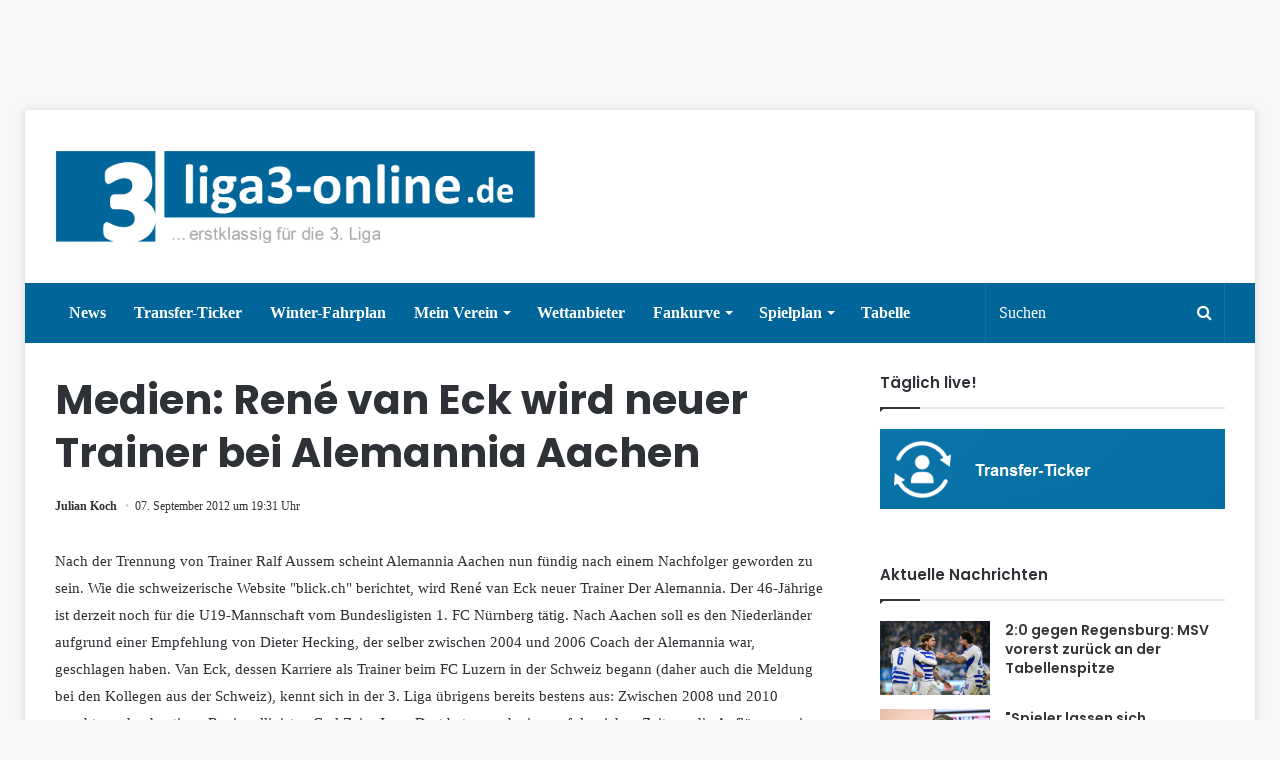

--- FILE ---
content_type: text/html; charset=UTF-8
request_url: https://www.liga3-online.de/medien-rene-van-eck-wird-neuer-trainer-bei-alemannia-aachen/
body_size: 20466
content:
<!DOCTYPE html>
<html lang="de">
<head>
          <script type="text/javascript" data-cmp-ab="1" src="https://cdn.consentmanager.net/delivery/autoblocking/dc5dc895ddf4.js" data-cmp-host="d.delivery.consentmanager.net" data-cmp-cdn="cdn.consentmanager.net" data-cmp-codesrc="1"></script>

         <link rel="stylesheet" href="https://www.liga3-online.de/wp-content/uploads/omgf/webfont-loader-0-mod-jj4n4/webfont-loader-0-mod-jj4n4.css" media="all" data-cmp-info="10">
         <style>
                 .wf-active .logo-text, .wf-active h1, .wf-active h2, .wf-active h3, .wf-active h4, .wf-active h5, .wf-active h6 {
    font-family: 'Poppins' !important;
}
         </style>





         <meta charset="UTF-8" />
        <link rel="profile" href="https://gmpg.org/xfn/11" />
        <link rel="pingback" href="https://www.liga3-online.de/xmlrpc.php" />
        <title>Medien: René van Eck wird neuer Trainer bei Alemannia Aachen &#8211; liga3-online.de</title>
<meta name='robots' content='max-image-preview:large' />
	<style>img:is([sizes="auto" i], [sizes^="auto," i]) { contain-intrinsic-size: 3000px 1500px }</style>
	<link rel="alternate" type="application/rss+xml" title="liga3-online.de &raquo; Feed" href="https://www.liga3-online.de/feed/" />
<link rel="alternate" type="application/rss+xml" title="liga3-online.de &raquo; Kommentar-Feed" href="https://www.liga3-online.de/comments/feed/" />
<link rel="alternate" type="application/rss+xml" title="liga3-online.de &raquo; Medien: René van Eck wird neuer Trainer bei Alemannia Aachen-Kommentar-Feed" href="https://www.liga3-online.de/medien-rene-van-eck-wird-neuer-trainer-bei-alemannia-aachen/feed/" />
<link id='omgf-preload-0' rel='preload' href='https://www.liga3-online.de/wp-content/uploads/omgf/webfont-loader-0-mod-jj4n4/poppins-normal-400.woff2' as='font' type='font/woff2' crossorigin />
<link id='omgf-preload-1' rel='preload' href='https://www.liga3-online.de/wp-content/uploads/omgf/webfont-loader-0-mod-jj4n4/poppins-normal-500.woff2' as='font' type='font/woff2' crossorigin />
<link id='omgf-preload-2' rel='preload' href='https://www.liga3-online.de/wp-content/uploads/omgf/webfont-loader-0-mod-jj4n4/poppins-normal-600.woff2' as='font' type='font/woff2' crossorigin />
<link id='omgf-preload-3' rel='preload' href='https://www.liga3-online.de/wp-content/uploads/omgf/webfont-loader-0-mod-jj4n4/poppins-normal-700.woff2' as='font' type='font/woff2' crossorigin />
<script type="text/javascript">
/* <![CDATA[ */
window._wpemojiSettings = {"baseUrl":"https:\/\/s.w.org\/images\/core\/emoji\/16.0.1\/72x72\/","ext":".png","svgUrl":"https:\/\/s.w.org\/images\/core\/emoji\/16.0.1\/svg\/","svgExt":".svg","source":{"concatemoji":"https:\/\/www.liga3-online.de\/wp-includes\/js\/wp-emoji-release.min.js"}};
/*! This file is auto-generated */
!function(s,n){var o,i,e;function c(e){try{var t={supportTests:e,timestamp:(new Date).valueOf()};sessionStorage.setItem(o,JSON.stringify(t))}catch(e){}}function p(e,t,n){e.clearRect(0,0,e.canvas.width,e.canvas.height),e.fillText(t,0,0);var t=new Uint32Array(e.getImageData(0,0,e.canvas.width,e.canvas.height).data),a=(e.clearRect(0,0,e.canvas.width,e.canvas.height),e.fillText(n,0,0),new Uint32Array(e.getImageData(0,0,e.canvas.width,e.canvas.height).data));return t.every(function(e,t){return e===a[t]})}function u(e,t){e.clearRect(0,0,e.canvas.width,e.canvas.height),e.fillText(t,0,0);for(var n=e.getImageData(16,16,1,1),a=0;a<n.data.length;a++)if(0!==n.data[a])return!1;return!0}function f(e,t,n,a){switch(t){case"flag":return n(e,"\ud83c\udff3\ufe0f\u200d\u26a7\ufe0f","\ud83c\udff3\ufe0f\u200b\u26a7\ufe0f")?!1:!n(e,"\ud83c\udde8\ud83c\uddf6","\ud83c\udde8\u200b\ud83c\uddf6")&&!n(e,"\ud83c\udff4\udb40\udc67\udb40\udc62\udb40\udc65\udb40\udc6e\udb40\udc67\udb40\udc7f","\ud83c\udff4\u200b\udb40\udc67\u200b\udb40\udc62\u200b\udb40\udc65\u200b\udb40\udc6e\u200b\udb40\udc67\u200b\udb40\udc7f");case"emoji":return!a(e,"\ud83e\udedf")}return!1}function g(e,t,n,a){var r="undefined"!=typeof WorkerGlobalScope&&self instanceof WorkerGlobalScope?new OffscreenCanvas(300,150):s.createElement("canvas"),o=r.getContext("2d",{willReadFrequently:!0}),i=(o.textBaseline="top",o.font="600 32px Arial",{});return e.forEach(function(e){i[e]=t(o,e,n,a)}),i}function t(e){var t=s.createElement("script");t.src=e,t.defer=!0,s.head.appendChild(t)}"undefined"!=typeof Promise&&(o="wpEmojiSettingsSupports",i=["flag","emoji"],n.supports={everything:!0,everythingExceptFlag:!0},e=new Promise(function(e){s.addEventListener("DOMContentLoaded",e,{once:!0})}),new Promise(function(t){var n=function(){try{var e=JSON.parse(sessionStorage.getItem(o));if("object"==typeof e&&"number"==typeof e.timestamp&&(new Date).valueOf()<e.timestamp+604800&&"object"==typeof e.supportTests)return e.supportTests}catch(e){}return null}();if(!n){if("undefined"!=typeof Worker&&"undefined"!=typeof OffscreenCanvas&&"undefined"!=typeof URL&&URL.createObjectURL&&"undefined"!=typeof Blob)try{var e="postMessage("+g.toString()+"("+[JSON.stringify(i),f.toString(),p.toString(),u.toString()].join(",")+"));",a=new Blob([e],{type:"text/javascript"}),r=new Worker(URL.createObjectURL(a),{name:"wpTestEmojiSupports"});return void(r.onmessage=function(e){c(n=e.data),r.terminate(),t(n)})}catch(e){}c(n=g(i,f,p,u))}t(n)}).then(function(e){for(var t in e)n.supports[t]=e[t],n.supports.everything=n.supports.everything&&n.supports[t],"flag"!==t&&(n.supports.everythingExceptFlag=n.supports.everythingExceptFlag&&n.supports[t]);n.supports.everythingExceptFlag=n.supports.everythingExceptFlag&&!n.supports.flag,n.DOMReady=!1,n.readyCallback=function(){n.DOMReady=!0}}).then(function(){return e}).then(function(){var e;n.supports.everything||(n.readyCallback(),(e=n.source||{}).concatemoji?t(e.concatemoji):e.wpemoji&&e.twemoji&&(t(e.twemoji),t(e.wpemoji)))}))}((window,document),window._wpemojiSettings);
/* ]]> */
</script>
<style id='wp-emoji-styles-inline-css' type='text/css'>

	img.wp-smiley, img.emoji {
		display: inline !important;
		border: none !important;
		box-shadow: none !important;
		height: 1em !important;
		width: 1em !important;
		margin: 0 0.07em !important;
		vertical-align: -0.1em !important;
		background: none !important;
		padding: 0 !important;
	}
</style>
<link rel='stylesheet' id='wp-block-library-css' href='https://www.liga3-online.de/wp-includes/css/dist/block-library/style.min.css' type='text/css' media='all' />
<style id='wp-block-library-theme-inline-css' type='text/css'>
.wp-block-audio :where(figcaption){color:#555;font-size:13px;text-align:center}.is-dark-theme .wp-block-audio :where(figcaption){color:#ffffffa6}.wp-block-audio{margin:0 0 1em}.wp-block-code{border:1px solid #ccc;border-radius:4px;font-family:Menlo,Consolas,monaco,monospace;padding:.8em 1em}.wp-block-embed :where(figcaption){color:#555;font-size:13px;text-align:center}.is-dark-theme .wp-block-embed :where(figcaption){color:#ffffffa6}.wp-block-embed{margin:0 0 1em}.blocks-gallery-caption{color:#555;font-size:13px;text-align:center}.is-dark-theme .blocks-gallery-caption{color:#ffffffa6}:root :where(.wp-block-image figcaption){color:#555;font-size:13px;text-align:center}.is-dark-theme :root :where(.wp-block-image figcaption){color:#ffffffa6}.wp-block-image{margin:0 0 1em}.wp-block-pullquote{border-bottom:4px solid;border-top:4px solid;color:currentColor;margin-bottom:1.75em}.wp-block-pullquote cite,.wp-block-pullquote footer,.wp-block-pullquote__citation{color:currentColor;font-size:.8125em;font-style:normal;text-transform:uppercase}.wp-block-quote{border-left:.25em solid;margin:0 0 1.75em;padding-left:1em}.wp-block-quote cite,.wp-block-quote footer{color:currentColor;font-size:.8125em;font-style:normal;position:relative}.wp-block-quote:where(.has-text-align-right){border-left:none;border-right:.25em solid;padding-left:0;padding-right:1em}.wp-block-quote:where(.has-text-align-center){border:none;padding-left:0}.wp-block-quote.is-large,.wp-block-quote.is-style-large,.wp-block-quote:where(.is-style-plain){border:none}.wp-block-search .wp-block-search__label{font-weight:700}.wp-block-search__button{border:1px solid #ccc;padding:.375em .625em}:where(.wp-block-group.has-background){padding:1.25em 2.375em}.wp-block-separator.has-css-opacity{opacity:.4}.wp-block-separator{border:none;border-bottom:2px solid;margin-left:auto;margin-right:auto}.wp-block-separator.has-alpha-channel-opacity{opacity:1}.wp-block-separator:not(.is-style-wide):not(.is-style-dots){width:100px}.wp-block-separator.has-background:not(.is-style-dots){border-bottom:none;height:1px}.wp-block-separator.has-background:not(.is-style-wide):not(.is-style-dots){height:2px}.wp-block-table{margin:0 0 1em}.wp-block-table td,.wp-block-table th{word-break:normal}.wp-block-table :where(figcaption){color:#555;font-size:13px;text-align:center}.is-dark-theme .wp-block-table :where(figcaption){color:#ffffffa6}.wp-block-video :where(figcaption){color:#555;font-size:13px;text-align:center}.is-dark-theme .wp-block-video :where(figcaption){color:#ffffffa6}.wp-block-video{margin:0 0 1em}:root :where(.wp-block-template-part.has-background){margin-bottom:0;margin-top:0;padding:1.25em 2.375em}
</style>
<style id='classic-theme-styles-inline-css' type='text/css'>
/*! This file is auto-generated */
.wp-block-button__link{color:#fff;background-color:#32373c;border-radius:9999px;box-shadow:none;text-decoration:none;padding:calc(.667em + 2px) calc(1.333em + 2px);font-size:1.125em}.wp-block-file__button{background:#32373c;color:#fff;text-decoration:none}
</style>
<style id='pdfp-pdfposter-style-inline-css' type='text/css'>
.pdfp_wrapper .pdf{position:relative}.pdfp_wrapper.pdfp_popup_enabled .iframe_wrapper{display:none}.pdfp_wrapper.pdfp_popup_enabled .iframe_wrapper:fullscreen{display:block}.pdfp_wrapper .iframe_wrapper{height:100%;width:100%}.pdfp_wrapper .iframe_wrapper:fullscreen iframe{height:100vh!important}.pdfp_wrapper .iframe_wrapper iframe{width:100%}.pdfp_wrapper .iframe_wrapper .close{background:#fff;border:1px solid #ddd;border-radius:3px;color:#222;cursor:pointer;display:none;font-family:sans-serif;font-size:36px;line-height:100%;padding:0 7px;position:absolute;right:12px;top:35px;z-index:9999}.pdfp_wrapper .iframe_wrapper:fullscreen .close{display:block}.pdfp_wrapper .pdfp_fullscreen_close{display:none}.pdfp_wrapper.pdfp_fullscreen_opened .pdfp_fullscreen_close{align-items:center;background:#fff;border-radius:3px;color:#222;cursor:pointer;display:flex;font-size:35px;height:30px;justify-content:center;overflow:hidden;padding-bottom:4px;position:fixed;right:20px;top:20px;width:32px}.pdfp_wrapper.pdfp_fullscreen_opened .pdfp_fullscreen_overlay{background:#2229;height:100%;left:0;position:fixed;top:0;width:100%}.pdfp_wrapper.pdfp_fullscreen_opened .iframe_wrapper{display:block;height:90vh;left:50%;max-width:95%;position:fixed;top:50%;transform:translate(-50%,-50%);width:900px;z-index:99999999999}.pdfp_wrapper iframe{border:none;outline:none}.pdfp-adobe-viewer{border:1px solid #ddd;border-radius:3px;cursor:pointer;outline:none;text-decoration:none}.pdfp_download{margin-right:15px}.cta_wrapper{margin-bottom:10px;text-align:left}.cta_wrapper button{cursor:pointer}.pdfp_wrapper p{margin:10px 0;text-align:center}.popout-disabled{height:50px;position:absolute;right:12px;top:12px;width:50px}.pdfp_wrapper iframe{max-width:100%}.ViewSDK_hideOverflow[data-align=center]{margin-left:auto;margin-right:auto}.ViewSDK_hideOverflow[data-align=left]{margin-right:auto}.ViewSDK_hideOverflow[data-align=right]{margin-left:auto}@media screen and (max-width:768px){.pdfp_wrapper iframe{height:calc(100vw + 120px)}}@media screen and (max-width:576px){.cta_wrapper .pdfp_download{margin-bottom:10px;margin-right:0}.cta_wrapper .pdfp_download button{margin-right:0!important}.cta_wrapper{align-items:center;display:flex;flex-direction:column}}
.pdfp_wrapper .pdf{position:relative}.pdfp_wrapper .iframe_wrapper{height:100%;width:100%}.pdfp_wrapper .iframe_wrapper:fullscreen iframe{height:100vh!important}.pdfp_wrapper .iframe_wrapper iframe{width:100%}.pdfp_wrapper .iframe_wrapper .close{background:#fff;border:1px solid #ddd;border-radius:3px;color:#222;cursor:pointer;display:none;font-family:sans-serif;font-size:36px;line-height:100%;padding:0 7px;position:absolute;right:12px;top:35px;z-index:9999}.pdfp_wrapper .iframe_wrapper:fullscreen .close{display:block}.pdfp-adobe-viewer{border:1px solid #ddd;border-radius:3px;cursor:pointer;outline:none;text-decoration:none}.pdfp_download{margin-right:15px}.cta_wrapper{margin-bottom:10px}.pdfp_wrapper p{margin:10px 0;text-align:center}.popout-disabled{height:50px;position:absolute;right:12px;top:12px;width:50px}@media screen and (max-width:768px){.pdfp_wrapper iframe{height:calc(100vw + 120px)}}.ViewSDK_hideOverflow[data-align=center]{margin-left:auto;margin-right:auto}.ViewSDK_hideOverflow[data-align=left]{margin-right:auto}.ViewSDK_hideOverflow[data-align=right]{margin-left:auto}@media screen and (max-width:768px){.pdfp_wrapper iframe{height:calc(100vw + 120px)!important}}@media screen and (max-width:576px){.cta_wrapper .pdfp_download{margin-bottom:10px;margin-right:0}.cta_wrapper .pdfp_download button{margin-right:0!important}.cta_wrapper{align-items:center;display:flex;flex-direction:column}}

</style>
<style id='global-styles-inline-css' type='text/css'>
:root{--wp--preset--aspect-ratio--square: 1;--wp--preset--aspect-ratio--4-3: 4/3;--wp--preset--aspect-ratio--3-4: 3/4;--wp--preset--aspect-ratio--3-2: 3/2;--wp--preset--aspect-ratio--2-3: 2/3;--wp--preset--aspect-ratio--16-9: 16/9;--wp--preset--aspect-ratio--9-16: 9/16;--wp--preset--color--black: #000000;--wp--preset--color--cyan-bluish-gray: #abb8c3;--wp--preset--color--white: #ffffff;--wp--preset--color--pale-pink: #f78da7;--wp--preset--color--vivid-red: #cf2e2e;--wp--preset--color--luminous-vivid-orange: #ff6900;--wp--preset--color--luminous-vivid-amber: #fcb900;--wp--preset--color--light-green-cyan: #7bdcb5;--wp--preset--color--vivid-green-cyan: #00d084;--wp--preset--color--pale-cyan-blue: #8ed1fc;--wp--preset--color--vivid-cyan-blue: #0693e3;--wp--preset--color--vivid-purple: #9b51e0;--wp--preset--gradient--vivid-cyan-blue-to-vivid-purple: linear-gradient(135deg,rgba(6,147,227,1) 0%,rgb(155,81,224) 100%);--wp--preset--gradient--light-green-cyan-to-vivid-green-cyan: linear-gradient(135deg,rgb(122,220,180) 0%,rgb(0,208,130) 100%);--wp--preset--gradient--luminous-vivid-amber-to-luminous-vivid-orange: linear-gradient(135deg,rgba(252,185,0,1) 0%,rgba(255,105,0,1) 100%);--wp--preset--gradient--luminous-vivid-orange-to-vivid-red: linear-gradient(135deg,rgba(255,105,0,1) 0%,rgb(207,46,46) 100%);--wp--preset--gradient--very-light-gray-to-cyan-bluish-gray: linear-gradient(135deg,rgb(238,238,238) 0%,rgb(169,184,195) 100%);--wp--preset--gradient--cool-to-warm-spectrum: linear-gradient(135deg,rgb(74,234,220) 0%,rgb(151,120,209) 20%,rgb(207,42,186) 40%,rgb(238,44,130) 60%,rgb(251,105,98) 80%,rgb(254,248,76) 100%);--wp--preset--gradient--blush-light-purple: linear-gradient(135deg,rgb(255,206,236) 0%,rgb(152,150,240) 100%);--wp--preset--gradient--blush-bordeaux: linear-gradient(135deg,rgb(254,205,165) 0%,rgb(254,45,45) 50%,rgb(107,0,62) 100%);--wp--preset--gradient--luminous-dusk: linear-gradient(135deg,rgb(255,203,112) 0%,rgb(199,81,192) 50%,rgb(65,88,208) 100%);--wp--preset--gradient--pale-ocean: linear-gradient(135deg,rgb(255,245,203) 0%,rgb(182,227,212) 50%,rgb(51,167,181) 100%);--wp--preset--gradient--electric-grass: linear-gradient(135deg,rgb(202,248,128) 0%,rgb(113,206,126) 100%);--wp--preset--gradient--midnight: linear-gradient(135deg,rgb(2,3,129) 0%,rgb(40,116,252) 100%);--wp--preset--font-size--small: 13px;--wp--preset--font-size--medium: 20px;--wp--preset--font-size--large: 36px;--wp--preset--font-size--x-large: 42px;--wp--preset--spacing--20: 0.44rem;--wp--preset--spacing--30: 0.67rem;--wp--preset--spacing--40: 1rem;--wp--preset--spacing--50: 1.5rem;--wp--preset--spacing--60: 2.25rem;--wp--preset--spacing--70: 3.38rem;--wp--preset--spacing--80: 5.06rem;--wp--preset--shadow--natural: 6px 6px 9px rgba(0, 0, 0, 0.2);--wp--preset--shadow--deep: 12px 12px 50px rgba(0, 0, 0, 0.4);--wp--preset--shadow--sharp: 6px 6px 0px rgba(0, 0, 0, 0.2);--wp--preset--shadow--outlined: 6px 6px 0px -3px rgba(255, 255, 255, 1), 6px 6px rgba(0, 0, 0, 1);--wp--preset--shadow--crisp: 6px 6px 0px rgba(0, 0, 0, 1);}:where(.is-layout-flex){gap: 0.5em;}:where(.is-layout-grid){gap: 0.5em;}body .is-layout-flex{display: flex;}.is-layout-flex{flex-wrap: wrap;align-items: center;}.is-layout-flex > :is(*, div){margin: 0;}body .is-layout-grid{display: grid;}.is-layout-grid > :is(*, div){margin: 0;}:where(.wp-block-columns.is-layout-flex){gap: 2em;}:where(.wp-block-columns.is-layout-grid){gap: 2em;}:where(.wp-block-post-template.is-layout-flex){gap: 1.25em;}:where(.wp-block-post-template.is-layout-grid){gap: 1.25em;}.has-black-color{color: var(--wp--preset--color--black) !important;}.has-cyan-bluish-gray-color{color: var(--wp--preset--color--cyan-bluish-gray) !important;}.has-white-color{color: var(--wp--preset--color--white) !important;}.has-pale-pink-color{color: var(--wp--preset--color--pale-pink) !important;}.has-vivid-red-color{color: var(--wp--preset--color--vivid-red) !important;}.has-luminous-vivid-orange-color{color: var(--wp--preset--color--luminous-vivid-orange) !important;}.has-luminous-vivid-amber-color{color: var(--wp--preset--color--luminous-vivid-amber) !important;}.has-light-green-cyan-color{color: var(--wp--preset--color--light-green-cyan) !important;}.has-vivid-green-cyan-color{color: var(--wp--preset--color--vivid-green-cyan) !important;}.has-pale-cyan-blue-color{color: var(--wp--preset--color--pale-cyan-blue) !important;}.has-vivid-cyan-blue-color{color: var(--wp--preset--color--vivid-cyan-blue) !important;}.has-vivid-purple-color{color: var(--wp--preset--color--vivid-purple) !important;}.has-black-background-color{background-color: var(--wp--preset--color--black) !important;}.has-cyan-bluish-gray-background-color{background-color: var(--wp--preset--color--cyan-bluish-gray) !important;}.has-white-background-color{background-color: var(--wp--preset--color--white) !important;}.has-pale-pink-background-color{background-color: var(--wp--preset--color--pale-pink) !important;}.has-vivid-red-background-color{background-color: var(--wp--preset--color--vivid-red) !important;}.has-luminous-vivid-orange-background-color{background-color: var(--wp--preset--color--luminous-vivid-orange) !important;}.has-luminous-vivid-amber-background-color{background-color: var(--wp--preset--color--luminous-vivid-amber) !important;}.has-light-green-cyan-background-color{background-color: var(--wp--preset--color--light-green-cyan) !important;}.has-vivid-green-cyan-background-color{background-color: var(--wp--preset--color--vivid-green-cyan) !important;}.has-pale-cyan-blue-background-color{background-color: var(--wp--preset--color--pale-cyan-blue) !important;}.has-vivid-cyan-blue-background-color{background-color: var(--wp--preset--color--vivid-cyan-blue) !important;}.has-vivid-purple-background-color{background-color: var(--wp--preset--color--vivid-purple) !important;}.has-black-border-color{border-color: var(--wp--preset--color--black) !important;}.has-cyan-bluish-gray-border-color{border-color: var(--wp--preset--color--cyan-bluish-gray) !important;}.has-white-border-color{border-color: var(--wp--preset--color--white) !important;}.has-pale-pink-border-color{border-color: var(--wp--preset--color--pale-pink) !important;}.has-vivid-red-border-color{border-color: var(--wp--preset--color--vivid-red) !important;}.has-luminous-vivid-orange-border-color{border-color: var(--wp--preset--color--luminous-vivid-orange) !important;}.has-luminous-vivid-amber-border-color{border-color: var(--wp--preset--color--luminous-vivid-amber) !important;}.has-light-green-cyan-border-color{border-color: var(--wp--preset--color--light-green-cyan) !important;}.has-vivid-green-cyan-border-color{border-color: var(--wp--preset--color--vivid-green-cyan) !important;}.has-pale-cyan-blue-border-color{border-color: var(--wp--preset--color--pale-cyan-blue) !important;}.has-vivid-cyan-blue-border-color{border-color: var(--wp--preset--color--vivid-cyan-blue) !important;}.has-vivid-purple-border-color{border-color: var(--wp--preset--color--vivid-purple) !important;}.has-vivid-cyan-blue-to-vivid-purple-gradient-background{background: var(--wp--preset--gradient--vivid-cyan-blue-to-vivid-purple) !important;}.has-light-green-cyan-to-vivid-green-cyan-gradient-background{background: var(--wp--preset--gradient--light-green-cyan-to-vivid-green-cyan) !important;}.has-luminous-vivid-amber-to-luminous-vivid-orange-gradient-background{background: var(--wp--preset--gradient--luminous-vivid-amber-to-luminous-vivid-orange) !important;}.has-luminous-vivid-orange-to-vivid-red-gradient-background{background: var(--wp--preset--gradient--luminous-vivid-orange-to-vivid-red) !important;}.has-very-light-gray-to-cyan-bluish-gray-gradient-background{background: var(--wp--preset--gradient--very-light-gray-to-cyan-bluish-gray) !important;}.has-cool-to-warm-spectrum-gradient-background{background: var(--wp--preset--gradient--cool-to-warm-spectrum) !important;}.has-blush-light-purple-gradient-background{background: var(--wp--preset--gradient--blush-light-purple) !important;}.has-blush-bordeaux-gradient-background{background: var(--wp--preset--gradient--blush-bordeaux) !important;}.has-luminous-dusk-gradient-background{background: var(--wp--preset--gradient--luminous-dusk) !important;}.has-pale-ocean-gradient-background{background: var(--wp--preset--gradient--pale-ocean) !important;}.has-electric-grass-gradient-background{background: var(--wp--preset--gradient--electric-grass) !important;}.has-midnight-gradient-background{background: var(--wp--preset--gradient--midnight) !important;}.has-small-font-size{font-size: var(--wp--preset--font-size--small) !important;}.has-medium-font-size{font-size: var(--wp--preset--font-size--medium) !important;}.has-large-font-size{font-size: var(--wp--preset--font-size--large) !important;}.has-x-large-font-size{font-size: var(--wp--preset--font-size--x-large) !important;}
:where(.wp-block-post-template.is-layout-flex){gap: 1.25em;}:where(.wp-block-post-template.is-layout-grid){gap: 1.25em;}
:where(.wp-block-columns.is-layout-flex){gap: 2em;}:where(.wp-block-columns.is-layout-grid){gap: 2em;}
:root :where(.wp-block-pullquote){font-size: 1.5em;line-height: 1.6;}
</style>
<link rel='stylesheet' id='mks_shortcodes_fntawsm_css-css' href='https://www.liga3-online.de/wp-content/uploads/omgf/plugins/meks-flexible-shortcodes/css/font-awesome/css/font-awesome.min.css' type='text/css' media='screen' />
<link rel='stylesheet' id='mks_shortcodes_simple_line_icons-css' href='https://www.liga3-online.de/wp-content/uploads/omgf/plugins/meks-flexible-shortcodes/css/simple-line/simple-line-icons.css' type='text/css' media='screen' />
<link rel='stylesheet' id='mks_shortcodes_css-css' href='https://www.liga3-online.de/wp-content/plugins/meks-flexible-shortcodes/css/style.css' type='text/css' media='screen' />
<link rel='stylesheet' id='pdfp-public-css' href='https://www.liga3-online.de/wp-content/plugins/pdf-poster/build/public.css' type='text/css' media='all' />
<link rel='stylesheet' id='wp-polls-css' href='https://www.liga3-online.de/wp-content/plugins/wp-polls/polls-css.css' type='text/css' media='all' />
<style id='wp-polls-inline-css' type='text/css'>
.wp-polls .pollbar {
	margin: 1px;
	font-size: 6px;
	line-height: 8px;
	height: 8px;
	background-image: url('https://www.liga3-online.de/wp-content/plugins/wp-polls/images/default/pollbg.gif');
	border: 1px solid #c8c8c8;
}

</style>
<link rel='stylesheet' id='yop-public-css' href='https://www.liga3-online.de/wp-content/uploads/omgf/plugins/yop-poll/public/assets/css/yop-poll-public-6.5.37.css' type='text/css' media='all' />
<link rel='stylesheet' id='tie-css-styles-css' href='https://www.liga3-online.de/wp-content/uploads/omgf/themes/jannah/assets/css/style.css' type='text/css' media='all' />
<link rel='stylesheet' id='tie-css-ilightbox-css' href='https://www.liga3-online.de/wp-content/themes/jannah/assets/css/ilightbox/dark-skin/skin.css' type='text/css' media='all' />
<style id='tie-css-ilightbox-inline-css' type='text/css'>
.wf-active .logo-text,.wf-active h1,.wf-active h2,.wf-active h3,.wf-active h4,.wf-active h5,.wf-active h6{font-family: 'Poppins';}.brand-title,a:hover,#tie-popup-search-submit,#logo.text-logo a,.theme-header nav .components #search-submit:hover,.theme-header .header-nav .components > li:hover > a,.theme-header .header-nav .components li a:hover,.main-menu ul.cats-vertical li a.is-active,.main-menu ul.cats-vertical li a:hover,.main-nav li.mega-menu .post-meta a:hover,.main-nav li.mega-menu .post-box-title a:hover,.main-nav-light .main-nav .menu ul li:hover > a,.main-nav-light .main-nav .menu ul li.current-menu-item:not(.mega-link-column) > a,.search-in-main-nav.autocomplete-suggestions a:hover,.top-nav .menu li:hover > a,.top-nav .menu > .tie-current-menu > a,.search-in-top-nav.autocomplete-suggestions .post-title a:hover,div.mag-box .mag-box-options .mag-box-filter-links a.active,.mag-box-filter-links .flexMenu-viewMore:hover > a,.stars-rating-active,body .tabs.tabs .active > a,.video-play-icon,.spinner-circle:after,#go-to-content:hover,.comment-list .comment-author .fn,.commentlist .comment-author .fn,blockquote::before,blockquote cite,blockquote.quote-simple p,.multiple-post-pages a:hover,#story-index li .is-current,.latest-tweets-widget .twitter-icon-wrap span,.wide-slider-nav-wrapper .slide,.wide-next-prev-slider-wrapper .tie-slider-nav li:hover span,#instagram-link:hover,.review-final-score h3,#mobile-menu-icon:hover .menu-text,.entry a,.entry .post-bottom-meta a[href]:hover,.widget.tie-weather-widget .icon-basecloud-bg:after,q a,blockquote a,.site-footer a:hover,.site-footer .stars-rating-active,.site-footer .twitter-icon-wrap span,.site-info a:hover{color: #006699;}[type='submit'],.button,.generic-button a,.generic-button button,.theme-header .header-nav .comp-sub-menu a.button.guest-btn:hover,.theme-header .header-nav .comp-sub-menu a.checkout-button,nav.main-nav .menu > li.tie-current-menu > a,nav.main-nav .menu > li:hover > a,.main-menu .mega-links-head:after,.main-nav .mega-menu.mega-cat .cats-horizontal li a.is-active,.main-nav .mega-menu.mega-cat .cats-horizontal li a:hover,#mobile-menu-icon:hover .nav-icon,#mobile-menu-icon:hover .nav-icon:before,#mobile-menu-icon:hover .nav-icon:after,.search-in-main-nav.autocomplete-suggestions a.button,.search-in-top-nav.autocomplete-suggestions a.button,.spinner > div,.post-cat,.pages-numbers li.current span,.multiple-post-pages > span,#tie-wrapper .mejs-container .mejs-controls,.mag-box-filter-links a:hover,.slider-arrow-nav a:not(.pagination-disabled):hover,.comment-list .reply a:hover,.commentlist .reply a:hover,#reading-position-indicator,#story-index-icon,.videos-block .playlist-title,.review-percentage .review-item span span,.tie-slick-dots li.slick-active button,.tie-slick-dots li button:hover,.digital-rating-static strong,.timeline-widget li a:hover .date:before,#wp-calendar #today,.posts-list-counter li:before,.cat-counter a + span,.tie-slider-nav li span:hover,.fullwidth-area .widget_tag_cloud .tagcloud a:hover,.magazine2:not(.block-head-4) .dark-widgetized-area ul.tabs a:hover,.magazine2:not(.block-head-4) .dark-widgetized-area ul.tabs .active a,.magazine1 .dark-widgetized-area ul.tabs a:hover,.magazine1 .dark-widgetized-area ul.tabs .active a,.block-head-4.magazine2 .dark-widgetized-area .tabs.tabs .active a,.block-head-4.magazine2 .dark-widgetized-area .tabs > .active a:before,.block-head-4.magazine2 .dark-widgetized-area .tabs > .active a:after,.demo_store,.demo #logo:after,.widget.tie-weather-widget,span.video-close-btn:hover,#go-to-top,.latest-tweets-widget .slider-links .button:not(:hover){background-color: #006699;color: #FFFFFF;}.tie-weather-widget .widget-title h4,.block-head-4.magazine2 #footer .tabs .active a:hover{color: #FFFFFF;}pre,code,.pages-numbers li.current span,.theme-header .header-nav .comp-sub-menu a.button.guest-btn:hover,.multiple-post-pages > span,.post-content-slideshow .tie-slider-nav li span:hover,#tie-body .tie-slider-nav li > span:hover,#instagram-link:before,#instagram-link:after,.slider-arrow-nav a:not(.pagination-disabled):hover,.main-nav .mega-menu.mega-cat .cats-horizontal li a.is-active,.main-nav .mega-menu.mega-cat .cats-horizontal li a:hover,.main-menu .menu > li > .menu-sub-content{border-color: #006699;}.main-menu .menu > li.tie-current-menu{border-bottom-color: #006699;}.top-nav .menu li.menu-item-has-children:hover > a:before{border-top-color: #006699;}.main-nav .main-menu .menu > li.tie-current-menu > a:before,.main-nav .main-menu .menu > li:hover > a:before{border-top-color: #FFFFFF;}header.main-nav-light .main-nav .menu-item-has-children li:hover > a:before,header.main-nav-light .main-nav .mega-menu li:hover > a:before{border-left-color: #006699;}.rtl header.main-nav-light .main-nav .menu-item-has-children li:hover > a:before,.rtl header.main-nav-light .main-nav .mega-menu li:hover > a:before{border-right-color: #006699;border-left-color: transparent;}.top-nav ul.menu li .menu-item-has-children:hover > a:before{border-top-color: transparent;border-left-color: #006699;}.rtl .top-nav ul.menu li .menu-item-has-children:hover > a:before{border-left-color: transparent;border-right-color: #006699;}::-moz-selection{background-color: #006699;color: #FFFFFF;}::selection{background-color: #006699;color: #FFFFFF;}circle.circle_bar{stroke: #006699;}#reading-position-indicator{box-shadow: 0 0 10px rgba( 0,102,153,0.7);}#tie-popup-search-submit:hover,#logo.text-logo a:hover,.entry a:hover,.block-head-4.magazine2 .site-footer .tabs li a:hover,q a:hover,blockquote a:hover{color: #003467;}.button:hover,input[type='submit']:hover,.generic-button a:hover,.generic-button button:hover,a.post-cat:hover,.site-footer .button:hover,.site-footer [type='submit']:hover,.search-in-main-nav.autocomplete-suggestions a.button:hover,.search-in-top-nav.autocomplete-suggestions a.button:hover,.theme-header .header-nav .comp-sub-menu a.checkout-button:hover{background-color: #003467;color: #FFFFFF;}.theme-header .header-nav .comp-sub-menu a.checkout-button:not(:hover),.entry a.button{color: #FFFFFF;}#story-index.is-compact ul{background-color: #006699;}#story-index.is-compact ul li a,#story-index.is-compact ul li .is-current{color: #FFFFFF;}#main-nav ul.menu > li.tie-current-menu > a,#main-nav ul.menu > li:hover > a,#main-nav .spinner > div,.main-menu .mega-links-head:after{background-color: !important;}#main-nav a,#main-nav .dropdown-social-icons li a span,.search-in-main-nav.autocomplete-suggestions a {color: #FFFFFF !important;}#main-nav .main-menu ul.menu > li.tie-current-menu,#theme-header nav .menu > li > .menu-sub-content{border-color: ;}#main-nav .spinner-circle:after{color: !important;}.main-nav-light #main-nav .menu-item-has-children li:hover > a:before,.main-nav-light #main-nav .mega-menu li:hover > a:before{border-left-color: #FFFFFF !important;}.rtl .main-nav-light #main-nav .menu-item-has-children li:hover > a:before,.rtl .main-nav-light #main-nav .mega-menu li:hover > a:before{border-right-color: #FFFFFF !important;border-left-color: transparent !important;}#tie-body .mag-box-title h3 a,#tie-body .block-more-button{color: #006699;}#tie-body .mag-box-title h3 a:hover,#tie-body .block-more-button:hover{color: #003467;}#tie-body .mag-box-title{color: #006699;}#tie-body .mag-box-title:before{border-top-color: #006699;}#tie-body .mag-box-title:after,#tie-body #footer .widget-title:after{background-color: #006699;}#main-nav{background-color : #006699;border-width: 0;}#theme-header #main-nav:not(.fixed-nav){bottom: 0;}#main-nav.fixed-nav{background-color : rgba( 0,102,153 ,0.95);}#main-nav .main-menu-wrapper,#main-nav .menu-sub-content,#main-nav .comp-sub-menu,#main-nav .guest-btn,.search-in-main-nav.autocomplete-suggestions{background-color: #006699;}#main-nav .icon-basecloud-bg:after{color: #006699;}#main-nav *,.search-in-main-nav.autocomplete-suggestions{border-color: rgba(255,255,255,0.07);}.main-nav-boxed #main-nav .main-menu-wrapper{border-width: 0;}#footer{background-color: #006699;}#site-info{background-color: #006699;}@media (max-width: 991px) {#tie-wrapper #theme-header,#tie-wrapper #theme-header #main-nav .main-menu-wrapper,#tie-wrapper #theme-header .logo-container{background: transparent;}#tie-wrapper #theme-header .logo-container,#tie-wrapper #theme-header #main-nav {background-color: #006699;}}#footer .posts-list-counter .posts-list-items li:before{border-color: #006699;}#footer .timeline-widget a .date:before{border-color: rgba(0,102,153,0.8);}#footer .footer-boxed-widget-area,#footer textarea,#footer input:not([type=submit]),#footer select,#footer code,#footer kbd,#footer pre,#footer samp,#footer .show-more-button,#footer .slider-links .tie-slider-nav span,#footer #wp-calendar,#footer #wp-calendar tbody td,#footer #wp-calendar thead th,#footer .widget.buddypress .item-options a{border-color: rgba(255,255,255,0.1);}#footer .social-statistics-widget .white-bg li.social-icons-item a,#footer .widget_tag_cloud .tagcloud a,#footer .latest-tweets-widget .slider-links .tie-slider-nav span,#footer .widget_layered_nav_filters a{border-color: rgba(255,255,255,0.1);}#footer .social-statistics-widget .white-bg li:before{background: rgba(255,255,255,0.1);}.site-footer #wp-calendar tbody td{background: rgba(255,255,255,0.02);}#footer .white-bg .social-icons-item a span.followers span,#footer .circle-three-cols .social-icons-item a .followers-num,#footer .circle-three-cols .social-icons-item a .followers-name{color: rgba(255,255,255,0.8);}#footer .timeline-widget ul:before,#footer .timeline-widget a:not(:hover) .date:before{background-color: #00487b;}#site-info,#site-info ul.social-icons li a:not(:hover) span{color: #ffffff;}a#go-to-top{background: #006699;}
</style>
<link rel='stylesheet' id='tie-theme-child-css-css' href='https://www.liga3-online.de/wp-content/themes/jannah-child/style.css' type='text/css' media='all' />
<!--n2css--><script type="text/javascript" id="jquery-core-js-extra">
/* <![CDATA[ */
var tie = {"is_rtl":"","ajaxurl":"https:\/\/www.liga3-online.de\/wp-admin\/admin-ajax.php","mobile_menu_active":"true","mobile_menu_top":"","mobile_menu_parent":"true","lightbox_all":"true","lightbox_gallery":"true","lightbox_skin":"dark","lightbox_thumb":"horizontal","lightbox_arrows":"true","is_singular":"1","is_sticky_video":"1","reading_indicator":"true","lazyload":"","select_share":"","select_share_twitter":"","select_share_facebook":"","select_share_linkedin":"","select_share_email":"","facebook_app_id":"","twitter_username":"","responsive_tables":"true","ad_blocker_detector":"","sticky_behavior":"default","sticky_desktop":"true","sticky_mobile":"true","sticky_mobile_behavior":"default","ajax_loader":"<div class=\"loader-overlay\"><div class=\"spinner-circle\"><\/div><\/div>","type_to_search":"","lang_no_results":"Nichts gefunden"};
/* ]]> */
</script>
<script type="text/javascript" src="https://www.liga3-online.de/wp-includes/js/jquery/jquery.min.js" id="jquery-core-js"></script>
<script type="text/javascript" src="https://www.liga3-online.de/wp-includes/js/jquery/jquery-migrate.min.js" id="jquery-migrate-js"></script>
<script type="text/javascript" id="yop-public-js-extra">
/* <![CDATA[ */
var objectL10n = {"yopPollParams":{"urlParams":{"ajax":"https:\/\/www.liga3-online.de\/wp-admin\/admin-ajax.php","wpLogin":"https:\/\/www.liga3-online.de\/wp-login.php?redirect_to=https%3A%2F%2Fwww.liga3-online.de%2Fwp-admin%2Fadmin-ajax.php%3Faction%3Dyop_poll_record_wordpress_vote"},"apiParams":{"reCaptcha":{"siteKey":""},"reCaptchaV2Invisible":{"siteKey":""},"reCaptchaV3":{"siteKey":""},"hCaptcha":{"siteKey":""},"cloudflareTurnstile":{"siteKey":""}},"captchaParams":{"imgPath":"https:\/\/www.liga3-online.de\/wp-content\/plugins\/yop-poll\/public\/assets\/img\/","url":"https:\/\/www.liga3-online.de\/wp-content\/plugins\/yop-poll\/app.php","accessibilityAlt":"Sound icon","accessibilityTitle":"Accessibility option: listen to a question and answer it!","accessibilityDescription":"Type below the <strong>answer<\/strong> to what you hear. Numbers or words:","explanation":"Click or touch the <strong>ANSWER<\/strong>","refreshAlt":"Refresh\/reload icon","refreshTitle":"Refresh\/reload: get new images and accessibility option!"},"voteParams":{"invalidPoll":"Invalid Poll","noAnswersSelected":"No answer selected","minAnswersRequired":"At least {min_answers_allowed} answer(s) required","maxAnswersRequired":"A max of {max_answers_allowed} answer(s) accepted","noAnswerForOther":"No other answer entered","noValueForCustomField":"{custom_field_name} is required","tooManyCharsForCustomField":"Text for {custom_field_name} is too long","consentNotChecked":"You must agree to our terms and conditions","noCaptchaSelected":"Captcha is required","thankYou":"Thank you for your vote"},"resultsParams":{"singleVote":"vote","multipleVotes":"votes","singleAnswer":"answer","multipleAnswers":"answers"}}};
/* ]]> */
</script>
<script type="text/javascript" src="https://www.liga3-online.de/wp-content/plugins/yop-poll/public/assets/js/yop-poll-public-6.5.37.min.js" id="yop-public-js"></script>
<link rel="https://api.w.org/" href="https://www.liga3-online.de/wp-json/" /><link rel="alternate" title="JSON" type="application/json" href="https://www.liga3-online.de/wp-json/wp/v2/posts/26626" /><link rel="EditURI" type="application/rsd+xml" title="RSD" href="https://www.liga3-online.de/xmlrpc.php?rsd" />
<meta name="generator" content="WordPress 6.8.3" />
<link rel="canonical" href="https://www.liga3-online.de/medien-rene-van-eck-wird-neuer-trainer-bei-alemannia-aachen/" />
<link rel='shortlink' href='https://www.liga3-online.de/?p=26626' />
<link rel="alternate" title="oEmbed (JSON)" type="application/json+oembed" href="https://www.liga3-online.de/wp-json/oembed/1.0/embed?url=https%3A%2F%2Fwww.liga3-online.de%2Fmedien-rene-van-eck-wird-neuer-trainer-bei-alemannia-aachen%2F" />
<link rel="alternate" title="oEmbed (XML)" type="text/xml+oembed" href="https://www.liga3-online.de/wp-json/oembed/1.0/embed?url=https%3A%2F%2Fwww.liga3-online.de%2Fmedien-rene-van-eck-wird-neuer-trainer-bei-alemannia-aachen%2F&#038;format=xml" />
        <style>
                    </style>
<meta property="og:type" content="article" /><meta property="og:url" content="https://www.liga3-online.de/medien-rene-van-eck-wird-neuer-trainer-bei-alemannia-aachen/" /><meta property="og:title" content="Medien: René van Eck wird neuer Trainer bei Alemannia Aachen" /><meta property="og:image" content="https://www.liga3-online.de/wp-content/themes/jannah-child/img/wp/logo-open-graph.png" /><meta property="og:description" content="Nach der Trennung von Trainer Ralf Aussem scheint Alemannia Aachen nun fündig nach einem Nachfolger geworden zu sein. Wie die schweizerische Website &quot;blick.ch&quot; berichtet, wird René van Eck neuer Trainer Der Alemannia. Der 46-Jährige ist derzeit noch für die U19-Mannschaft vom Bundesligisten 1. FC Nürnberg tätig. Nach Aachen soll es den Niederländer aufgrund einer Empfehlung …" />
<meta name="generator" content="Jannah Child 1.0.1" />
<meta name="theme-color" content="#006699" /><meta name="viewport" content="width=device-width, initial-scale=1.0" /><style type="text/css" media="all">
/* <![CDATA[ */
@import url("https://www.liga3-online.de/wp-content/plugins/wp-table-reloaded/css/plugin.css?ver=1.9.4");
@import url("https://www.liga3-online.de/wp-content/plugins/wp-table-reloaded/css/datatables.css?ver=1.9.4");
.wp-table-reloaded img {
width: auto;
    height: 25px! important;

}

.wp-table-reloaded .even td {

    min-width: 35px;
}


@media screen and (max-width: 465px) {  

.wp-table-reloaded img {
    width: 20px ! important;

    height: auto ! important;

}
}

ul.postTabs li {
text-decoration:none;
display: none;
line-height: 33px ! important;

}

@media screen and (max-width: 740px) {  

ul.postTabs li {
text-decoration:none;
display: none;
line-height: 33px ! important;

}

}






/* ]]> */
</style>
					<script>
						WebFontConfig = { custom: { families: [ 'Poppins:regular,500,600,700:latin' ], urls: [ 'https://www.liga3-online.de/wp-content/uploads/omgf/webfont-loader-0-mod-jj4n4/webfont-loader-0-mod-jj4n4.css' ] } };
						(function(){
							var wf   = document.createElement('script');
							wf.src   = '//ajax.googleapis.com/ajax/libs/webfont/1/webfont.js';
							wf.type  = 'text/javascript';
							wf.async = 'true';
							var s = document.getElementsByTagName('script')[0];
							s.parentNode.insertBefore(wf, s);
						})();
					</script>
				         <meta name="apple-itunes-app" content="app-id=692739440, affiliate-data=myAffiliateData, app-argument=liga3://">
        <script type="text/javascript" src="https://www.liga3-online.de/navtop/jquery-2.1.4.min.js"></script>




</head>





<script type="text/plain" class="cmplazyload" data-cmp-vendor="1009" data-cmp-src="//cdn.vlyby.com/qad/qad-outer2.js" data-PubId="jIiLekrowx6SdPv1PDftRv" data-PlacementId="Default" data-DivId="QADY"></script>































        

                  




<body id="tie-body" class="wp-singular post-template-default single single-post postid-26626 single-format-standard wp-theme-jannah wp-child-theme-jannah-child boxed-layout wrapper-has-shadow block-head-1 magazine2 is-thumb-overlay-disabled is-desktop is-header-layout-3 has-header-ad has-header-below-ad sidebar-right has-sidebar post-layout-1 narrow-title-narrow-media has-mobile-share hide_sidebars">


<div class="background-overlay">






        <div id="tie-container" class="site tie-container">

                


                <div id="tie-wrapper">



                        <div class="stream-item stream-item-above-header"></div>




<header id="theme-header" class="theme-header header-layout-3 main-nav-dark main-nav-below has-shadow mobile-header-centered">
        




<script type="text/plain" class="cmplazyload" data-cmp-vendor="157" data-cmp-src="https://t.seedtag.com/t/5059-0966-01.js"></script>




 	
	





  
					




<div class="container">
        <div class="tie-row logo-row">

                
                <div class="logo-wrapper">
                        <div class="tie-col-md-4 logo-container is-relative has-background-liga3">
                                <p class="is-fully-centered is-hidden-desktop">
                                    <a class="has-text-white" href="https://liga3-online.de"><b>liga3-online.de</b></a>
                                </p>
                                
		<a href="#" id="mobile-menu-icon">
			<span class="nav-icon"></span>

				<span class="screen-reader-text">Menü</span>		</a>
		
		<div id="logo" class="image-logo" >

			
			<a title="liga3-online.de" href="https://www.liga3-online.de/">
				
					<img src="https://www.liga3-online.de/Bilder/Logos/Logo2019.png" alt="liga3-online.de" class="logo_normal" width="481" height="93" style="max-height:93px; width: auto;">
					<img src="https://www.liga3-online.de/Bilder/Logos/Logo2019.png" alt="liga3-online.de" class="logo_2x" width="481" height="93" style="max-height:93px; width: auto;">
							</a>

			
		</div><!-- #logo /-->

		                        </div><!-- .tie-col /-->
                </div><!-- .logo-wrapper /-->

                <div class="tie-col-md-8 stream-item stream-item-top-wrapper"><div class="stream-item-top"></div></div><!-- .tie-col /-->
        </div><!-- .tie-row /-->
</div><!-- .container /-->







<script type="text/plain" class="cmplazyload" data-cmp-vendor="s1" data-cmp-src="https://securepubads.g.doubleclick.net/tag/js/gpt.js"></script>




<script>

  window.googletag = window.googletag || {cmd: []};
  googletag.cmd.push(function() {
    var mappingLeaderboard_1 = googletag.sizeMapping().
    addSize([970, 1],[[728, 90], [970, 90]]). //Devices with viewport width greater than 970
    addSize([800, 1],[[728, 90]]). //Devices with viewport width between 800 and 970
    addSize([768, 1],[[728, 90]]). //Devices with viewport width between 768 and 799
    addSize([0, 0],[]). //Devices with viewport width lower than 768
    build();
	
    var mappingSky = googletag.sizeMapping().
    addSize([1610, 1],[[300, 600], [300, 250], [120, 600], [160, 600], [120, 601]]). //Devices with viewport width greater than 1600
    addSize([1270, 1],[[300, 600], [300, 250], [120, 600], [160, 600], [120, 601]]). //Devices with viewport width greater than 1270
    addSize([1130, 1],[[120, 600], [160, 600]]). //Devices with viewport width greater than 1130
    addSize([1090, 1],[[120, 600]]). //Devices with viewport width greater than 1090
    addSize([0, 0],[]). //Devices with viewport width lower than 1090
    build();
	
    var mappingSkylinks = googletag.sizeMapping().
    addSize([1610, 1],[[300, 600], [300, 250], [120, 600], [160, 600], [120, 601], [120, 602]]). //Devices with viewport width greater than 1600
    addSize([1270, 1],[[300, 600], [300, 250], [120, 600], [160, 600], [120, 601], [120, 602]]). //Devices with viewport width greater than 1270
    addSize([1130, 1],[[120, 600], [160, 600]]). //Devices with viewport width greater than 1130
    addSize([1090, 1],[[120, 600]]). //Devices with viewport width greater than 1090
    addSize([0, 0],[]). //Devices with viewport width lower than 1090
    build();
	
	var mappingLeaderboard_2 = googletag.sizeMapping().
    addSize([970, 1],[[728, 90], [970, 250], [800, 250]]). //Devices with viewport width greater than 970
    addSize([800, 1],[[800, 250], [728, 90]]). //Devices with viewport width between 800 and 970
    addSize([768, 1],[[728, 90]]). //Devices with viewport width between 768 and 799
    addSize([0, 0],[]). //Devices with viewport width lower than 768
    build();
	
	var mappingMR_DT = googletag.sizeMapping().
    addSize([970, 1],[[300, 250]]). //Devices with viewport width greater than 970
    addSize([800, 1],[[300, 250]]). //Devices with viewport width between 800 and 970
    addSize([768, 1],[[300, 250]]). //Devices with viewport width between 768 and 799
    addSize([0, 0],[]). //Devices with viewport width lower than 768
    build();

	var mappingMobile_sticky = googletag.sizeMapping().
    addSize([970, 1],[]). //Devices with viewport width greater than 970
    addSize([800, 1],[]). //Devices with viewport width between 800 and 970
    addSize([768, 1],[]). //Devices with viewport width between 768 and 799
    addSize([0, 0],[[320, 50], [320, 100]]). //Devices with viewport width lower than 768
    build();

	var mappingMR1_mobile = googletag.sizeMapping().
    addSize([970, 1],[]). //Devices with viewport width greater than 970
    addSize([800, 1],[]). //Devices with viewport width between 800 and 970
    addSize([768, 1],[]). //Devices with viewport width between 768 and 799
    addSize([0, 0],[[300, 600], [300, 250]]). //Devices with viewport width lower than 768
    build();

	var mappingMR2_mobile = googletag.sizeMapping().
    addSize([970, 1],[]). //Devices with viewport width greater than 970
    addSize([800, 1],[]). //Devices with viewport width between 800 and 970
    addSize([768, 1],[]). //Devices with viewport width between 768 and 799
    addSize([0, 0],[[300, 600], [300, 250]]). //Devices with viewport width lower than 768
    build();

    googletag.defineSlot('/85920007,108759571/liga3_leaderboard_1', [[728, 90], [970, 90]], 'div-gpt-ad-1699883042432-0').defineSizeMapping(mappingLeaderboard_1).addService(googletag.pubads());
	googletag.defineSlot('/85920007,108759571/liga3_skyscraper_1', [[160, 600], [120, 600],[300, 250], [300, 600], [120, 602]], 'div-gpt-ad-1699883120334-0').defineSizeMapping(mappingSky).addService(googletag.pubads());
    googletag.defineSlot('/85920007,108759571/liga3_skyscraper_links', [[160, 600], [120, 600], [300, 250], [300, 600], [120, 601]], 'div-gpt-ad-1699883195052-0').defineSizeMapping(mappingSkylinks).addService(googletag.pubads());
    googletag.defineSlot('/85920007,108759571/liga3_mobile_sticky', [[320, 50], [320, 100]], 'div-gpt-ad-1699883362000-0').defineSizeMapping(mappingMobile_sticky).addService(googletag.pubads());
	googletag.defineSlot('/85920007,108759571/liga3_MR1_mobile', [[300, 250], [300, 600]], 'div-gpt-ad-1699883428321-0').defineSizeMapping(mappingMR1_mobile).addService(googletag.pubads());
	googletag.defineSlot('/85920007,108759571/liga3_MR2_mobile', [[300, 250], [300, 600]], 'div-gpt-ad-1699883477697-0').defineSizeMapping(mappingMR2_mobile).addService(googletag.pubads());
	googletag.pubads().disableInitialLoad();     
	googletag.pubads().collapseEmptyDivs();
    googletag.pubads().enableSingleRequest();
    googletag.enableServices();
  });
</script>


<script type="text/plain" class="cmplazyload" data-cmp-vendor="1100" data-cmp-src="https://skalden-cdn.relevant-digital.com/static/tags/64f9c33e6c726c1514deda5a.js"></script>

<script type="text/plain" class="cmplazyload" data-cmp-vendor="1100">

      (function () {

        window.relevantDigital = window.relevantDigital || {};

        relevantDigital.cmd = relevantDigital.cmd || [];

        relevantDigital.cmd.push(function() {

            relevantDigital.loadPrebid({

                configId: '64f9c3c918df8d2f57deda5c',

                manageAdserver: false,

                collapseEmptyDivs: true,

                collapseBeforeAdFetch: false,

                noGpt: true,

                allowedDivIds: null

            });

        });

    })();

</script>


 


<div id="WhatsApp">

<a href="https://www.liga3-online.de/push-nachrichten/"><img src="https://www.liga3-online.de/Bilder/Bell.png" alt=""  width="60px" /> </a>

  </div>


<div id="WhatsAppMobile">

<a href="https://www.liga3-online.de/push-nachrichten/"><img src="https://www.liga3-online.de/Bilder/Bell.png" alt=""  width="60px" /> </a>

  </div>






<div id="logomobile">

<a href="https://www.liga3-online.de"><img src="https://www.liga3-online.de/Bilder/LogoMobil.png" alt="" width="128px" height="111px" /> </a>

  </div>



 
<div id="TelekomMobileHeader">


	

</div>


  





<div id="leaderboard1">

<!-- /85920007,108759571/liga3_leaderboard_1 -->
<div id='div-gpt-ad-1699883042432-0' style='min-width: 728px; min-height: 90px;'>
  <script>
    googletag.cmd.push(function() { googletag.display('div-gpt-ad-1699883042432-0'); });
  </script>
</div>



</div>	



<div id="SkyRechts">


<!-- /85920007,108759571/liga3_skyscraper_1 -->
<div id='div-gpt-ad-1699883120334-0' style='min-width: 160px; min-height: 250px;'>
  <script>
    googletag.cmd.push(function() { googletag.display('div-gpt-ad-1699883120334-0'); });
  </script>
</div>

</div>


<div id="SkyLinks">


<!-- /85920007,108759571/liga3_skyscraper_links -->
<div id='div-gpt-ad-1699883195052-0' style='min-width: 160px; min-height: 250px;'>
  <script>
    googletag.cmd.push(function() { googletag.display('div-gpt-ad-1699883195052-0'); });
  </script>
</div>

</div>







<div class="main-nav-wrapper">
        <nav id="main-nav" data-skin="search-in-main-nav live-search-dark" class="main-nav header-nav live-search-parent"  aria-label="Primary Navigation">
                <div class="container">

                        <div class="main-menu-wrapper">

                                
                                <div id="menu-components-wrap">

                                        
                                        <div class="main-menu main-menu-wrap tie-alignleft">
                                                <div id="main-nav-menu" class="main-menu header-menu"><ul id="menu-main" class="menu" role="menubar"><li id="menu-item-21439" class="menu-item menu-item-type-custom menu-item-object-custom menu-item-home menu-item-21439"><a href="https://www.liga3-online.de/">News</a></li>
<li id="menu-item-462810" class="menu-item menu-item-type-custom menu-item-object-custom menu-item-462810"><a href="https://www.liga3-online.de/transfer-ticker/">Transfer-Ticker</a></li>
<li id="menu-item-462845" class="menu-item menu-item-type-custom menu-item-object-custom menu-item-462845"><a href="https://www.liga3-online.de/winter-fahrplan/">Winter-Fahrplan</a></li>
<li id="menu-item-106854" class="menu-item menu-item-type-custom menu-item-object-custom menu-item-has-children menu-item-106854" aria-haspopup="true" aria-expanded="false" tabindex="0"><a href="https://www.liga3-online.de/mein-verein/">Mein Verein</a>
<ul class="sub-menu menu-sub-content">
	<li id="menu-item-332503" class="menu-item menu-item-type-custom menu-item-object-custom menu-item-332503"><a href="https://www.liga3-online.de/category/vereine-3-liga/1-fc-saarbrucken/">1. FC Saarbrücken</a></li>
	<li id="menu-item-443273" class="menu-item menu-item-type-taxonomy menu-item-object-category menu-item-443273"><a href="https://www.liga3-online.de/category/vereine-3-liga/1-fc-schweinfurt/">1. FC Schweinfurt</a></li>
	<li id="menu-item-404845" class="menu-item menu-item-type-taxonomy menu-item-object-category menu-item-404845"><a href="https://www.liga3-online.de/category/vereine-3-liga/alemannia-aachen/">Alemannia Aachen</a></li>
	<li id="menu-item-332505" class="menu-item menu-item-type-custom menu-item-object-custom menu-item-332505"><a href="https://www.liga3-online.de/category/vereine-3-liga/fc-erzgebirge-aue/">FC Erzgebirge Aue</a></li>
	<li id="menu-item-404846" class="menu-item menu-item-type-taxonomy menu-item-object-category menu-item-404846"><a href="https://www.liga3-online.de/category/vereine-3-liga/fc-energie-cottbus/">FC Energie Cottbus</a></li>
	<li id="menu-item-404851" class="menu-item menu-item-type-taxonomy menu-item-object-category menu-item-404851"><a href="https://www.liga3-online.de/category/vereine-3-liga/fc-hansa-rostock/">F.C. Hansa Rostock</a></li>
	<li id="menu-item-332506" class="menu-item menu-item-type-custom menu-item-object-custom menu-item-332506"><a href="https://www.liga3-online.de/category/vereine-3-liga/fc-ingolstadt/">FC Ingolstadt</a></li>
	<li id="menu-item-332518" class="menu-item menu-item-type-custom menu-item-object-custom menu-item-332518"><a href="https://www.liga3-online.de/category/vereine-3-liga/viktoria-koeln/">FC Viktoria Köln</a></li>
	<li id="menu-item-443272" class="menu-item menu-item-type-taxonomy menu-item-object-category menu-item-443272"><a href="https://www.liga3-online.de/category/vereine-3-liga/msv-duisburg/">MSV Duisburg</a></li>
	<li id="menu-item-332508" class="menu-item menu-item-type-custom menu-item-object-custom menu-item-332508"><a href="https://www.liga3-online.de/category/vereine-3-liga/rot-weiss-essen/">Rot-Weiss Essen</a></li>
	<li id="menu-item-332510" class="menu-item menu-item-type-custom menu-item-object-custom menu-item-332510"><a href="https://www.liga3-online.de/category/vereine-3-liga/sc-verl/">SC Verl</a></li>
	<li id="menu-item-443268" class="menu-item menu-item-type-custom menu-item-object-custom menu-item-443268"><a href="https://www.liga3-online.de/category/vereine-3-liga/ssv-jahn-regensburg-vereine-3-liga/">SSV Jahn Regensburg</a></li>
	<li id="menu-item-443269" class="menu-item menu-item-type-taxonomy menu-item-object-category menu-item-443269"><a href="https://www.liga3-online.de/category/vereine-3-liga/ssv-ulm-1846/">SSV Ulm 1846</a></li>
	<li id="menu-item-332514" class="menu-item menu-item-type-custom menu-item-object-custom menu-item-332514"><a href="https://www.liga3-online.de/category/vereine-3-liga/sv-waldhof-mannheim/">SV Waldhof Mannheim</a></li>
	<li id="menu-item-404850" class="menu-item menu-item-type-taxonomy menu-item-object-category menu-item-404850"><a href="https://www.liga3-online.de/category/vereine-3-liga/sv-wehen-wiesbaden/">SV Wehen Wiesbaden</a></li>
	<li id="menu-item-443270" class="menu-item menu-item-type-taxonomy menu-item-object-category menu-item-443270"><a href="https://www.liga3-online.de/category/vereine-3-liga/tsg-hoffenheim-ii/">TSG Hoffenheim II</a></li>
	<li id="menu-item-332516" class="menu-item menu-item-type-custom menu-item-object-custom menu-item-332516"><a href="https://www.liga3-online.de/category/vereine-3-liga/1860-muenchen/">TSV 1860 München</a></li>
	<li id="menu-item-443271" class="menu-item menu-item-type-taxonomy menu-item-object-category menu-item-443271"><a href="https://www.liga3-online.de/category/vereine-3-liga/tsv-havelse/">TSV Havelse</a></li>
	<li id="menu-item-404847" class="menu-item menu-item-type-taxonomy menu-item-object-category menu-item-404847"><a href="https://www.liga3-online.de/category/vereine-3-liga/vfb-stuttgart-ii/">VfB Stuttgart II</a></li>
	<li id="menu-item-404849" class="menu-item menu-item-type-taxonomy menu-item-object-category menu-item-404849"><a href="https://www.liga3-online.de/category/vereine-3-liga/vfl-osnabruck/">VfL Osnabrück</a></li>
</ul>
</li>
<li id="menu-item-390748" class="menu-item menu-item-type-custom menu-item-object-custom menu-item-390748"><a href="https://www.liga3-online.de/wettanbieter/">Wettanbieter</a></li>
<li id="menu-item-164523" class="menu-item menu-item-type-custom menu-item-object-custom menu-item-has-children menu-item-164523" aria-haspopup="true" aria-expanded="false" tabindex="0"><a>Fankurve</a>
<ul class="sub-menu menu-sub-content">
	<li id="menu-item-144290" class="menu-item menu-item-type-custom menu-item-object-custom menu-item-has-children menu-item-144290" aria-haspopup="true" aria-expanded="false" tabindex="0"><a href="https://www.liga3-online.de/live-spiele/">Live-Spiele</a>
	<ul class="sub-menu menu-sub-content">
		<li id="menu-item-337154" class="menu-item menu-item-type-post_type menu-item-object-page menu-item-337154"><a href="https://www.liga3-online.de/magentasport/">MagentaSport</a></li>
		<li id="menu-item-337153" class="menu-item menu-item-type-post_type menu-item-object-page menu-item-337153"><a href="https://www.liga3-online.de/onefootball/">OneFootball</a></li>
		<li id="menu-item-258619" class="menu-item menu-item-type-custom menu-item-object-custom menu-item-258619"><a href="https://www.liga3-online.de/radio-streams-der-3-liga/">Radio-Streams</a></li>
	</ul>
</li>
	<li id="menu-item-96893" class="menu-item menu-item-type-taxonomy menu-item-object-category menu-item-has-children menu-item-96893" aria-haspopup="true" aria-expanded="false" tabindex="0"><a href="https://www.liga3-online.de/category/startseite/babak-rafati/">Babak Rafati</a>
	<ul class="sub-menu menu-sub-content">
		<li id="menu-item-207866" class="menu-item menu-item-type-post_type menu-item-object-page menu-item-207866"><a href="https://www.liga3-online.de/auswertung-der-strittigen-szenen/">Tabelle</a></li>
		<li id="menu-item-96895" class="menu-item menu-item-type-custom menu-item-object-custom menu-item-96895"><a href="https://babak-rafati.de/">Weitere Infos</a></li>
	</ul>
</li>
	<li id="menu-item-310252" class="menu-item menu-item-type-custom menu-item-object-custom menu-item-310252"><a href="https://www.liga3-online.de/strafentabelle-der-3-liga/">Strafentabelle</a></li>
	<li id="menu-item-306256" class="menu-item menu-item-type-custom menu-item-object-custom menu-item-306256"><a href="https://www.liga3-online.de/auswaertsfahrer/">Auswärtsfahrer</a></li>
	<li id="menu-item-372128" class="menu-item menu-item-type-custom menu-item-object-custom menu-item-372128"><a href="https://teamtip.net/join/97614/56785432">Tippspiel</a></li>
	<li id="menu-item-57221" class="menu-item menu-item-type-post_type menu-item-object-page menu-item-57221"><a href="https://www.liga3-online.de/expertentipp-tabelle/">Expertentipp-Tabelle</a></li>
	<li id="menu-item-53278" class="menu-item menu-item-type-post_type menu-item-object-page menu-item-53278"><a href="https://www.liga3-online.de/die-zuschauertabelle-der-3-liga/">Zuschauertabelle</a></li>
	<li id="menu-item-56824" class="menu-item menu-item-type-post_type menu-item-object-page menu-item-56824"><a href="https://www.liga3-online.de/die-weise-weste-wertung/">Weiße-Weste-Wertung</a></li>
	<li id="menu-item-107703" class="menu-item menu-item-type-post_type menu-item-object-page menu-item-107703"><a href="https://www.liga3-online.de/pfosten-und-lattentreffer/">Aluminiumtreffer</a></li>
	<li id="menu-item-159414" class="menu-item menu-item-type-post_type menu-item-object-post menu-item-159414"><a href="https://www.liga3-online.de/auswaertsfahrten/">Auswärtsfahrten</a></li>
</ul>
</li>
<li id="menu-item-105812" class="menu-item menu-item-type-post_type menu-item-object-page menu-item-has-children menu-item-105812" aria-haspopup="true" aria-expanded="false" tabindex="0"><a href="https://www.liga3-online.de/spielplan/">Spielplan</a>
<ul class="sub-menu menu-sub-content">
	<li id="menu-item-227772" class="menu-item menu-item-type-custom menu-item-object-custom menu-item-227772"><a href="https://www.liga3-online.de/dfb-pokal/">DFB-Pokal</a></li>
	<li id="menu-item-54346" class="menu-item menu-item-type-post_type menu-item-object-page menu-item-54346"><a href="https://www.liga3-online.de/landespokal/">Landespokal</a></li>
</ul>
</li>
<li id="menu-item-157103" class="menu-item menu-item-type-custom menu-item-object-custom menu-item-157103"><a href="https://www.liga3-online.de/tabelle">Tabelle</a></li>
</ul></div>                                        </div><!-- .main-menu.tie-alignleft /-->

                                        <ul class="components">                <li class="search-bar menu-item custom-menu-link" aria-label="Search">
                        <form method="get" id="search" action="https://www.liga3-online.de//">
                                <input id="search-input" class="is-ajax-search" type="text" name="s" title="Suchen" placeholder="Suchen" />
                                <button id="search-submit" type="submit"><span class="fa fa-search" aria-hidden="true"></span></button>
                        </form>
                </li>
                  </ul><!-- Components -->
                                </div><!-- #menu-components-wrap /-->
                        </div><!-- .main-menu-wrapper /-->
                </div><!-- .container /-->
        </nav><!-- #main-nav /-->
	

	
</div><!-- .main-nav-wrapper /-->

	









	
	

	
</header>



 







<div class="stream-item stream-item-below-header"></div>
			<div id="content" class="site-content container">
				<div class="tie-row main-content-row">
		

<div class="main-content tie-col-md-8 tie-col-xs-12" role="main">

        <div class="stream-item stream-item-above-post"></div>
        <article id="the-post" class="container-wrapper post-content">








                
<header class="entry-header-outer">

	<nav id="breadcrumb"><a href="https://www.liga3-online.de/"><span class="fa fa-home" aria-hidden="true"></span> Home</a><em class="delimiter">/</em><a href="https://www.liga3-online.de/category/startseite/">++Startseite</a><em class="delimiter">/</em><a href="https://www.liga3-online.de/category/startseite/top-news/">Top News</a><em class="delimiter">/</em><span class="current">Medien: René van Eck wird neuer Trainer bei Alemannia Aachen</span></nav>
	<div class="entry-header">

		
		<h1 class="post-title entry-title">Medien: René van Eck wird neuer Trainer bei Alemannia Aachen</h1>

		<div class="post-meta">
                                <span class="meta-author meta-item"><a href="https://www.liga3-online.de/author/koch/" class="author-name" title="Julian Koch"><span class="fa fa-user" aria-hidden="true"></span> Julian Koch</a>
                                </span>
                        <span class="date meta-item"><span class="fa fa-clock-o" aria-hidden="true"></span> <span>07. September 2012 um 19:31 Uhr</span></span><div class="clearfix"></div></div><!-- .post-meta -->	</div><!-- .entry-header /-->

	
	
</header><!-- .entry-header-outer /-->


                <div class="entry-content entry clearfix">



                                         

    

                                        <div id="Telekom2023Desktop">
											
											


                                                </div>
					
     <div id="Telekom2023Mobile">
		 
		 



                                                </div>
					
					


                                          



                        <div class="stream-item stream-item-above-post-content"><div id="fb-root"></div>
<script>(function(d, s, id) {
  var js, fjs = d.getElementsByTagName(s)[0];
  if (d.getElementById(id)) return;
  js = d.createElement(s); js.id = id;
  js.src = 'https://connect.facebook.net/de_DE/sdk.js#xfbml=1&version=v3.1&appId=155002807899163&autoLogAppEvents=1';
  fjs.parentNode.insertBefore(js, fjs);
}(document, 'script', 'facebook-jssdk'));</script>



<!-- Facebook Conversion Code for liga3online -->
<script>(function() {
  var _fbq = window._fbq || (window._fbq = []);
  if (!_fbq.loaded) {
    var fbds = document.createElement('script');
    fbds.async = true;
    fbds.src = 'https://connect.facebook.net/en_US/fbds.js';
    var s = document.getElementsByTagName('script')[0];
    s.parentNode.insertBefore(fbds, s);
    _fbq.loaded = true;
  }
})();
window._fbq = window._fbq || [];
window._fbq.push(['track', '6014980306526', {'value':'0.01','currency':'EUR'}]);
</script>
<noscript><img height="1" width="1" alt="" style="display:none" src="https://www.facebook.com/tr?ev=6014980306526&amp;cd[value]=0.01&amp;cd[currency]=EUR&amp;noscript=1" /></noscript></div>
                        <p>Nach der Trennung von Trainer Ralf Aussem scheint Alemannia Aachen nun fündig nach einem Nachfolger geworden zu sein. Wie die schweizerische Website &#34;blick.ch&#34; berichtet, wird René van Eck neuer Trainer Der Alemannia. Der 46-Jährige ist derzeit noch für die U19-Mannschaft vom Bundesligisten 1. FC Nürnberg tätig. Nach Aachen soll es den Niederländer aufgrund einer Empfehlung von Dieter Hecking, der selber zwischen 2004 und 2006 Coach der Alemannia war, geschlagen haben. Van Eck, dessen Karriere als Trainer beim FC Luzern in der Schweiz begann (daher auch die Meldung bei den Kollegen aus der Schweiz), kennt sich in der 3. Liga übrigens bereits bestens aus: <span id="more-26626"></span>Zwischen 2008 und 2010 coachte er den heutigen Regionalligisten Carl Zeiss Jena. Dort bat er nach einer erfolgreichen Zeit um die Auflösung seines Vertrages. Am Montag soll der 46-Jährige offiziell als Nachfolger für Ralf Aussem in Aachen vorgestellt werden. Laut der &#34;Aachener Zeitung&#34; habe Alemannia-Manager Uwe Scherr das konkrete Interesse an van Eck bereits bestätigt haben. Er warte nun noch auf die Freigabe der Nürnberger.</p>
<!-- AI CONTENT END 2 -->






                                               <div class="stream-item stream-item-below-post-content"></div>
                </div><!-- .entry-content /-->




               <div id="WhatsAppArtikel">

<a href="https://www.liga3-online.de/push-nachrichten/"><img src="https://www.liga3-online.de/Bilder/Sidebar/WhatsApp-Artikel.png" alt="" width="766" height="87" /> </a>

        </div>



<div id="MRMobile">

<!-- /85920007,108759571/liga3_MR1_mobile -->
<div id='div-gpt-ad-1699883428321-0' style='min-width: 300px; min-height: 250px;'>
  <script>
    googletag.cmd.push(function() { googletag.display('div-gpt-ad-1699883428321-0'); });
  </script>
</div>




</div>
			
			
			



 <div id="MobileButtons">


         <a href="https://www.liga3-online.de/transfer-ticker/"><img src="https://www.liga3-online.de/Bilder/Sidebar/TransferTickerMobil.png" alt="" width="640" height="82" /> </a>

&nbsp;


<a href="https://www.liga3-online.de/push-nachrichten/"><img src="https://www.liga3-online.de/Bilder/Sidebar/WhatsApp-Mobile.png" alt=""  width="640" height="82" /> </a>

&nbsp;

<a href="https://www.ntmb.de/hit/15256" target="_blank"><img src="https://www.liga3-online.de/Bilder/Sidebar/instagram.png" alt="" width="640" height="82" /> </a>



 </div>





  <div class="AfterContent">


            <div id="WidgetDesktop">
<h3>Das könnte Sie auch interessieren</h3>
</div>

          <div id="WidgetMobile">
<h3>Auch interessant</h3>
</div>


</div>
	 
	 
	

<script type="text/javascript">

      function adup(callback) {

        if (window.uAd) {

            callback();

        } else if (window.uAd_init) {

            var oldCallback = window.uAd_init;

            window.uAd_init = function() {

                oldCallback();

                callback();

            };

        } else {

            window.uAd_init = callback;

            (function(d, t) {                  

                var g = d.createElement(t), s = d.getElementsByTagName(t)[0];

                g.src = "https://s.d.adup-tech.com/jsapi";

                g.async = true;

                s.parentNode.insertBefore(g, s);

            }(document, "script"));    

        }

    }



(function (window){

//define breakpoints

let _adup_mobile = 500;

let _adup_tablet = 1200;



//define placement container

let _adup_site_div = 'div[class*="AfterContent"]';



let adup_plc_append = function (site_container, adup_div_id, div_styles){

              adup_div = document.createElement('div');

              adup_div.setAttribute("id", adup_div_id);

              adup_div.setAttribute("style", div_styles);

              s = document.querySelector(site_container);

              s.appendChild(adup_div);

          }



let adup_plc = '998162542a7ebf6a30b26e14b139314b';



//set desktop/tablet/mobile placement

if(document.querySelector(_adup_site_div)){

    //desktop

    if (top.window.innerWidth >= _adup_tablet) {

        adup_plc_append(_adup_site_div,"liga3_placement","width: 100%;height: 489px;");

    }

    //tablet

    if (top.window.innerWidth >= _adup_mobile && top.window.innerWidth < _adup_tablet) {

    adup_plc_append(_adup_site_div,"liga3_placement","width: 100%;height: 489px;");

    }

    //mobile

    if (top.window.innerWidth < _adup_mobile) {

    adup_plc_append(_adup_site_div,"liga3_placement","width: 100%;height: 1500px;");

    adup_plc = '7fb04b573fc8f7bcd9fe6aee41ef3d36';

    }

}else{

    console.log("reco container not found")

}



     

     

//_____________________________________________________________________________________



        

             adup(function() {

            window.uAd.embed("liga3_placement", {

                placementKey: adup_plc,

                lazy: true,

                lazyOffset: 1000,

                query:"",

                // hide empty adunit

                onNoAds: function(id) {

                    document.getElementById(id).style.display = "none";

                     },

                responsive: true

            });

        });

})(window);

  </script>






  




 <div id="MRMobile">

<!-- /85920007,108759571/liga3_MR2_mobile -->
<div id='div-gpt-ad-1699883477697-0' style='min-width: 300px; min-height: 250px;'>
  <script>
    googletag.cmd.push(function() { googletag.display('div-gpt-ad-1699883477697-0'); });
  </script>
</div>


</div>

  





                
        </article><!-- #the-post /-->





        <div class="stream-item stream-item-below-post"></div>





        <div class="post-components">



                
<div id="disqus_thread"></div>
<script>
    var embedVars = {"disqusConfig":{"integration":"wordpress 3.0.24.1"},"disqusIdentifier":"26626 http:\/\/www.liga3-online.de\/?p=26626","disqusShortname":"liga3onlinede","disqusTitle":"Medien: Ren\u00e9 van Eck wird neuer Trainer bei Alemannia Aachen","disqusUrl":"https:\/\/www.liga3-online.de\/medien-rene-van-eck-wird-neuer-trainer-bei-alemannia-aachen\/","postId":26626};
    var disqus_url = embedVars.disqusUrl;
var disqus_identifier = embedVars.disqusIdentifier;
var disqus_container_id = 'disqus_thread';
var disqus_shortname = embedVars.disqusShortname;
var disqus_title = embedVars.disqusTitle;
var disqus_config_custom = window.disqus_config;
var disqus_config = function () {
    /*
    All currently supported events:
    onReady: fires when everything is ready,
    onNewComment: fires when a new comment is posted,
    onIdentify: fires when user is authenticated
    */
    var dsqConfig = embedVars.disqusConfig;
    this.page.integration = dsqConfig.integration;
    this.page.remote_auth_s3 = dsqConfig.remote_auth_s3;
    this.page.api_key = dsqConfig.api_key;
    this.sso = dsqConfig.sso;
    this.language = dsqConfig.language;

    if (disqus_config_custom)
        disqus_config_custom.call(this);
};

(function() {
    if (document.getElementById(disqus_container_id)) {
        var dsq = document.createElement('script');
        dsq.type = 'text/javascript';
        dsq.async = true;
        dsq.src = 'https://' + disqus_shortname + '.disqus.com/embed.js';
        (document.getElementsByTagName('head')[0] || document.getElementsByTagName('body')[0]).appendChild(dsq);
    }
})();
</script>



        </div><!-- .post-components /-->







        



</div><!-- .main-content -->


	<aside class="sidebar tie-col-md-4 tie-col-xs-12 normal-side is-sticky" aria-label="Primary Sidebar">
		<div class="theiaStickySidebar">
			<div id="text-html-widget-18" class="container-wrapper widget text-html"><div class="widget-title the-global-title"><h4>Täglich live!<span class="widget-title-icon fa"></span></h4></div><div ><div id="BilderSidebar">


<a href="https://www.liga3-online.de/transfer-ticker/"><img src="https://www.liga3-online.de/Bilder/Sidebar/Transfer-Ticker.png" alt="" width="345" height="82" /> </a>

</div></div><div class="clearfix"></div></div><!-- .widget /--><div id="posts-list-widget-2" class="container-wrapper widget posts-list"><div class="widget-title the-global-title"><h4>Aktuelle Nachrichten<span class="widget-title-icon fa"></span></h4></div><div class=""><ul class="posts-list-items">
<li class="widget-post-list tie-standard">

			<div class="post-widget-thumbnail">

			
			<a href="https://www.liga3-online.de/wieder-wechsel-an-der-spitze-msv-erobert-platz-1-gegen-regensburg/" title="2:0 gegen Regensburg: MSV vorerst zurück an der Tabellenspitze" class="post-thumb">
				<div class="post-thumb-overlay-wrap">
					<div class="post-thumb-overlay">
						<span class="icon"></span>
					</div>
				</div>
			<img width="220" height="147" src="https://www.liga3-online.de/wp-content/uploads/2026/01/duisburgspieler303gross-220x147.jpg" class="attachment-jannah-image-small size-jannah-image-small tie-small-image wp-post-image" alt="" decoding="async" loading="lazy" srcset="https://www.liga3-online.de/wp-content/uploads/2026/01/duisburgspieler303gross-220x147.jpg 220w, https://www.liga3-online.de/wp-content/uploads/2026/01/duisburgspieler303gross-300x201.jpg 300w, https://www.liga3-online.de/wp-content/uploads/2026/01/duisburgspieler303gross-768x514.jpg 768w, https://www.liga3-online.de/wp-content/uploads/2026/01/duisburgspieler303gross-329x220.jpg 329w, https://www.liga3-online.de/wp-content/uploads/2026/01/duisburgspieler303gross-605x405.jpg 605w, https://www.liga3-online.de/wp-content/uploads/2026/01/duisburgspieler303gross-747x500.jpg 747w, https://www.liga3-online.de/wp-content/uploads/2026/01/duisburgspieler303gross.jpg 837w" sizes="auto, (max-width: 220px) 100vw, 220px" /></a>		</div><!-- post-alignleft /-->
	
	<div class="post-widget-body ">
		<h3 class="post-title"><a href="https://www.liga3-online.de/wieder-wechsel-an-der-spitze-msv-erobert-platz-1-gegen-regensburg/" title="2:0 gegen Regensburg: MSV vorerst zurück an der Tabellenspitze">2:0 gegen Regensburg: MSV vorerst zurück an der Tabellenspitze</a></h3>

		<div class="post-meta">
			<span class="date meta-item"><span class="fa fa-clock-o" aria-hidden="true"></span> <span>24. Januar 2026 um 18:25 Uhr</span></span>		</div>
	</div>
</li>

<li class="widget-post-list tie-standard">

			<div class="post-widget-thumbnail">

			
			<a href="https://www.liga3-online.de/spieler-lassen-sich-manipulieren-wollitz-trotz-sieg-ungluecklich/" title="&#034;Spieler lassen sich manipulieren&#034;: Wollitz trotz Sieg unglücklich" class="post-thumb">
				<div class="post-thumb-overlay-wrap">
					<div class="post-thumb-overlay">
						<span class="icon"></span>
					</div>
				</div>
			<img width="220" height="146" src="https://www.liga3-online.de/wp-content/uploads/2026/01/cottbuswollitz90gross-220x146.jpg" class="attachment-jannah-image-small size-jannah-image-small tie-small-image wp-post-image" alt="" decoding="async" loading="lazy" srcset="https://www.liga3-online.de/wp-content/uploads/2026/01/cottbuswollitz90gross-220x146.jpg 220w, https://www.liga3-online.de/wp-content/uploads/2026/01/cottbuswollitz90gross-300x199.jpg 300w, https://www.liga3-online.de/wp-content/uploads/2026/01/cottbuswollitz90gross-768x510.jpg 768w, https://www.liga3-online.de/wp-content/uploads/2026/01/cottbuswollitz90gross-331x220.jpg 331w, https://www.liga3-online.de/wp-content/uploads/2026/01/cottbuswollitz90gross-609x405.jpg 609w, https://www.liga3-online.de/wp-content/uploads/2026/01/cottbuswollitz90gross-752x500.jpg 752w, https://www.liga3-online.de/wp-content/uploads/2026/01/cottbuswollitz90gross.jpg 844w" sizes="auto, (max-width: 220px) 100vw, 220px" /></a>		</div><!-- post-alignleft /-->
	
	<div class="post-widget-body ">
		<h3 class="post-title"><a href="https://www.liga3-online.de/spieler-lassen-sich-manipulieren-wollitz-trotz-sieg-ungluecklich/" title="&#034;Spieler lassen sich manipulieren&#034;: Wollitz trotz Sieg unglücklich">&#34;Spieler lassen sich manipulieren&#34;: Wollitz trotz Sieg unglücklich</a></h3>

		<div class="post-meta">
			<span class="date meta-item"><span class="fa fa-clock-o" aria-hidden="true"></span> <span>24. Januar 2026 um 18:02 Uhr</span></span>		</div>
	</div>
</li>

<li class="widget-post-list tie-standard">

			<div class="post-widget-thumbnail">

			
			<a href="https://www.liga3-online.de/extrem-bitter-grosser-haertel-frust-nach-herbem-rueckschlag/" title="&#034;Extrem bitter&#034;: Großer Härtel-Frust nach herbem Rückschlag" class="post-thumb">
				<div class="post-thumb-overlay-wrap">
					<div class="post-thumb-overlay">
						<span class="icon"></span>
					</div>
				</div>
			<img width="220" height="147" src="https://www.liga3-online.de/wp-content/uploads/2026/01/auespieler162-imago-220x147.jpg" class="attachment-jannah-image-small size-jannah-image-small tie-small-image wp-post-image" alt="" decoding="async" loading="lazy" srcset="https://www.liga3-online.de/wp-content/uploads/2026/01/auespieler162-imago-220x147.jpg 220w, https://www.liga3-online.de/wp-content/uploads/2026/01/auespieler162-imago-300x201.jpg 300w, https://www.liga3-online.de/wp-content/uploads/2026/01/auespieler162-imago-768x514.jpg 768w, https://www.liga3-online.de/wp-content/uploads/2026/01/auespieler162-imago-329x220.jpg 329w, https://www.liga3-online.de/wp-content/uploads/2026/01/auespieler162-imago-605x405.jpg 605w, https://www.liga3-online.de/wp-content/uploads/2026/01/auespieler162-imago-747x500.jpg 747w, https://www.liga3-online.de/wp-content/uploads/2026/01/auespieler162-imago.jpg 831w" sizes="auto, (max-width: 220px) 100vw, 220px" /></a>		</div><!-- post-alignleft /-->
	
	<div class="post-widget-body ">
		<h3 class="post-title"><a href="https://www.liga3-online.de/extrem-bitter-grosser-haertel-frust-nach-herbem-rueckschlag/" title="&#034;Extrem bitter&#034;: Großer Härtel-Frust nach herbem Rückschlag">&#34;Extrem bitter&#34;: Großer Härtel-Frust nach herbem Rückschlag</a></h3>

		<div class="post-meta">
			<span class="date meta-item"><span class="fa fa-clock-o" aria-hidden="true"></span> <span>24. Januar 2026 um 16:54 Uhr</span></span>		</div>
	</div>
</li>

<li class="widget-post-list tie-standard">

			<div class="post-widget-thumbnail">

			
			<a href="https://www.liga3-online.de/rwe-feiert-janssen-show-und-cottbus-springt-an-die-spitze/" title="Cottbus Erster, RWE feiert Janssen &#8211; Siege für Ulm und Aachen" class="post-thumb">
				<div class="post-thumb-overlay-wrap">
					<div class="post-thumb-overlay">
						<span class="icon"></span>
					</div>
				</div>
			<img width="220" height="146" src="https://www.liga3-online.de/wp-content/uploads/2026/01/essenjanssen3gross-220x146.jpg" class="attachment-jannah-image-small size-jannah-image-small tie-small-image wp-post-image" alt="" decoding="async" loading="lazy" srcset="https://www.liga3-online.de/wp-content/uploads/2026/01/essenjanssen3gross-220x146.jpg 220w, https://www.liga3-online.de/wp-content/uploads/2026/01/essenjanssen3gross-300x200.jpg 300w, https://www.liga3-online.de/wp-content/uploads/2026/01/essenjanssen3gross-768x511.jpg 768w, https://www.liga3-online.de/wp-content/uploads/2026/01/essenjanssen3gross-330x220.jpg 330w, https://www.liga3-online.de/wp-content/uploads/2026/01/essenjanssen3gross-608x405.jpg 608w, https://www.liga3-online.de/wp-content/uploads/2026/01/essenjanssen3gross-751x500.jpg 751w, https://www.liga3-online.de/wp-content/uploads/2026/01/essenjanssen3gross.jpg 838w" sizes="auto, (max-width: 220px) 100vw, 220px" /></a>		</div><!-- post-alignleft /-->
	
	<div class="post-widget-body ">
		<h3 class="post-title"><a href="https://www.liga3-online.de/rwe-feiert-janssen-show-und-cottbus-springt-an-die-spitze/" title="Cottbus Erster, RWE feiert Janssen &#8211; Siege für Ulm und Aachen">Cottbus Erster, RWE feiert Janssen &#8211; Siege für Ulm und Aachen</a></h3>

		<div class="post-meta">
			<span class="date meta-item"><span class="fa fa-clock-o" aria-hidden="true"></span> <span>24. Januar 2026 um 16:03 Uhr</span></span>		</div>
	</div>
</li>

<li class="widget-post-list tie-standard">

			<div class="post-widget-thumbnail">

			
			<a href="https://www.liga3-online.de/fcs-stellt-weichen-fuer-uebergangsphase-ziehl-bis-30-juni-gebunden/" title="FCS: Weichen für Übergangsphase gestellt, Ziehl bis 30. Juni gebunden" class="post-thumb">
				<div class="post-thumb-overlay-wrap">
					<div class="post-thumb-overlay">
						<span class="icon"></span>
					</div>
				</div>
			<img width="220" height="147" src="https://www.liga3-online.de/wp-content/uploads/2024/12/saarbrueckenziehl65gross-imago-220x147.jpg" class="attachment-jannah-image-small size-jannah-image-small tie-small-image wp-post-image" alt="" decoding="async" loading="lazy" srcset="https://www.liga3-online.de/wp-content/uploads/2024/12/saarbrueckenziehl65gross-imago-220x147.jpg 220w, https://www.liga3-online.de/wp-content/uploads/2024/12/saarbrueckenziehl65gross-imago-300x200.jpg 300w, https://www.liga3-online.de/wp-content/uploads/2024/12/saarbrueckenziehl65gross-imago-768x512.jpg 768w, https://www.liga3-online.de/wp-content/uploads/2024/12/saarbrueckenziehl65gross-imago-330x220.jpg 330w, https://www.liga3-online.de/wp-content/uploads/2024/12/saarbrueckenziehl65gross-imago-608x405.jpg 608w, https://www.liga3-online.de/wp-content/uploads/2024/12/saarbrueckenziehl65gross-imago-750x500.jpg 750w, https://www.liga3-online.de/wp-content/uploads/2024/12/saarbrueckenziehl65gross-imago-512x341.jpg 512w, https://www.liga3-online.de/wp-content/uploads/2024/12/saarbrueckenziehl65gross-imago.jpg 839w" sizes="auto, (max-width: 220px) 100vw, 220px" /></a>		</div><!-- post-alignleft /-->
	
	<div class="post-widget-body ">
		<h3 class="post-title"><a href="https://www.liga3-online.de/fcs-stellt-weichen-fuer-uebergangsphase-ziehl-bis-30-juni-gebunden/" title="FCS: Weichen für Übergangsphase gestellt, Ziehl bis 30. Juni gebunden">FCS: Weichen für Übergangsphase gestellt, Ziehl bis 30. Juni gebunden</a></h3>

		<div class="post-meta">
			<span class="date meta-item"><span class="fa fa-clock-o" aria-hidden="true"></span> <span>24. Januar 2026 um 12:04 Uhr</span></span>		</div>
	</div>
</li>
</ul></div><div class="clearfix"></div></div><!-- .widget /--><div id="text-html-widget-4" class="container-wrapper widget text-html"><div style="text-align:center;">

</div><div class="clearfix"></div></div><!-- .widget /--><div id="text-html-widget-3" class="container-wrapper widget text-html"><div style="text-align:center;"><div id="BilderSidebar">

<a href="https://www.liga3-online.de/live-spiele/"><img src="https://www.liga3-online.de/Bilder/Sidebar/LiveSpiele-Sidebar.png" alt="" width="345" height="80" /> </a>

<a href="https://www.liga3-online.de/auswaertsfahrer/"><img src="https://www.liga3-online.de/Bilder/Sidebar/Auswarts-Sidebar.png" alt="" width="345" height="80" /> </a>

<a href="https://www.liga3-online.de/push-nachrichten/"><img src="https://www.liga3-online.de/Bilder/Sidebar/WhatsApp.png" alt="" width="345" height="80" /> </a>


</div>
</div><div class="clearfix"></div></div><!-- .widget /--><div id="posts-list-widget-3" class="container-wrapper widget posts-list"><div class="widget-title the-global-title"><h4>Meistgelesen<span class="widget-title-icon fa"></span></h4></div><div class="posts-list-bigs"><ul class="posts-list-items">
<li class="widget-post-list tie-standard">

			<div class="post-widget-thumbnail">

			
			<a href="https://www.liga3-online.de/treten-auf-wie-die-enten-grosser-frust-beim-fcs-sorgen-um-bruenker/" title="&#034;Treten auf wie die Enten&#034;: Frust beim FCS &#8211; Sorgen um Brünker" class="post-thumb"><h5 class="post-cat-wrap"><span class="post-cat tie-cat-4">1. FC Saarbrücken</span></h5>
				<div class="post-thumb-overlay-wrap">
					<div class="post-thumb-overlay">
						<span class="icon"></span>
					</div>
				</div>
			<img width="331" height="220" src="https://www.liga3-online.de/wp-content/uploads/2026/01/saarbrueckenspieler352gross-imago-331x220.jpg" class="attachment-jannah-image-large size-jannah-image-large wp-post-image" alt="" decoding="async" loading="lazy" srcset="https://www.liga3-online.de/wp-content/uploads/2026/01/saarbrueckenspieler352gross-imago-331x220.jpg 331w, https://www.liga3-online.de/wp-content/uploads/2026/01/saarbrueckenspieler352gross-imago-300x199.jpg 300w, https://www.liga3-online.de/wp-content/uploads/2026/01/saarbrueckenspieler352gross-imago-768x510.jpg 768w, https://www.liga3-online.de/wp-content/uploads/2026/01/saarbrueckenspieler352gross-imago-220x146.jpg 220w, https://www.liga3-online.de/wp-content/uploads/2026/01/saarbrueckenspieler352gross-imago-609x405.jpg 609w, https://www.liga3-online.de/wp-content/uploads/2026/01/saarbrueckenspieler352gross-imago-752x500.jpg 752w, https://www.liga3-online.de/wp-content/uploads/2026/01/saarbrueckenspieler352gross-imago.jpg 826w" sizes="auto, (max-width: 331px) 100vw, 331px" /></a>		</div><!-- post-alignleft /-->
	
	<div class="post-widget-body ">
		<h3 class="post-title"><a href="https://www.liga3-online.de/treten-auf-wie-die-enten-grosser-frust-beim-fcs-sorgen-um-bruenker/" title="&#034;Treten auf wie die Enten&#034;: Frust beim FCS &#8211; Sorgen um Brünker">&#34;Treten auf wie die Enten&#34;: Frust beim FCS &#8211; Sorgen um Brünker</a></h3>

		<div class="post-meta">
			<span class="date meta-item"><span class="fa fa-clock-o" aria-hidden="true"></span> <span>23. Januar 2026 um 21:52 Uhr</span></span>		</div>
	</div>
</li>

<li class="widget-post-list tie-standard">

			<div class="post-widget-thumbnail">

			
			<a href="https://www.liga3-online.de/expertentipp-zum-21-spieltag-mit-kai-eisele/" title="Expertentipp zum 21. Spieltag mit Kai Eisele" class="post-thumb"><h5 class="post-cat-wrap"><span class="post-cat tie-cat-656">Sidebar</span></h5>
				<div class="post-thumb-overlay-wrap">
					<div class="post-thumb-overlay">
						<span class="icon"></span>
					</div>
				</div>
			<img width="333" height="220" src="https://www.liga3-online.de/wp-content/uploads/2026/01/ingolstadteisele-333x220.jpg" class="attachment-jannah-image-large size-jannah-image-large wp-post-image" alt="" decoding="async" loading="lazy" srcset="https://www.liga3-online.de/wp-content/uploads/2026/01/ingolstadteisele-333x220.jpg 333w, https://www.liga3-online.de/wp-content/uploads/2026/01/ingolstadteisele-300x198.jpg 300w, https://www.liga3-online.de/wp-content/uploads/2026/01/ingolstadteisele-768x507.jpg 768w, https://www.liga3-online.de/wp-content/uploads/2026/01/ingolstadteisele-220x145.jpg 220w, https://www.liga3-online.de/wp-content/uploads/2026/01/ingolstadteisele-613x405.jpg 613w, https://www.liga3-online.de/wp-content/uploads/2026/01/ingolstadteisele-757x500.jpg 757w, https://www.liga3-online.de/wp-content/uploads/2026/01/ingolstadteisele.jpg 843w" sizes="auto, (max-width: 333px) 100vw, 333px" /></a>		</div><!-- post-alignleft /-->
	
	<div class="post-widget-body ">
		<h3 class="post-title"><a href="https://www.liga3-online.de/expertentipp-zum-21-spieltag-mit-kai-eisele/" title="Expertentipp zum 21. Spieltag mit Kai Eisele">Expertentipp zum 21. Spieltag mit Kai Eisele</a></h3>

		<div class="post-meta">
			<span class="date meta-item"><span class="fa fa-clock-o" aria-hidden="true"></span> <span>23. Januar 2026 um 09:54 Uhr</span></span>		</div>
	</div>
</li>

<li class="widget-post-list tie-standard">

			<div class="post-widget-thumbnail">

			
			<a href="https://www.liga3-online.de/alles-was-ihr-zum-21-spieltag-wissen-muesst-8/" title="Alles, was ihr zum 21. Spieltag wissen müsst" class="post-thumb"><h5 class="post-cat-wrap"><span class="post-cat tie-cat-656">Sidebar</span></h5>
				<div class="post-thumb-overlay-wrap">
					<div class="post-thumb-overlay">
						<span class="icon"></span>
					</div>
				</div>
			<img width="331" height="220" src="https://www.liga3-online.de/wp-content/uploads/2026/01/verlspieler212-331x220.jpg" class="attachment-jannah-image-large size-jannah-image-large wp-post-image" alt="" decoding="async" loading="lazy" srcset="https://www.liga3-online.de/wp-content/uploads/2026/01/verlspieler212-331x220.jpg 331w, https://www.liga3-online.de/wp-content/uploads/2026/01/verlspieler212-300x199.jpg 300w, https://www.liga3-online.de/wp-content/uploads/2026/01/verlspieler212-768x510.jpg 768w, https://www.liga3-online.de/wp-content/uploads/2026/01/verlspieler212-220x146.jpg 220w, https://www.liga3-online.de/wp-content/uploads/2026/01/verlspieler212-610x405.jpg 610w, https://www.liga3-online.de/wp-content/uploads/2026/01/verlspieler212-753x500.jpg 753w, https://www.liga3-online.de/wp-content/uploads/2026/01/verlspieler212.jpg 834w" sizes="auto, (max-width: 331px) 100vw, 331px" /></a>		</div><!-- post-alignleft /-->
	
	<div class="post-widget-body ">
		<h3 class="post-title"><a href="https://www.liga3-online.de/alles-was-ihr-zum-21-spieltag-wissen-muesst-8/" title="Alles, was ihr zum 21. Spieltag wissen müsst">Alles, was ihr zum 21. Spieltag wissen müsst</a></h3>

		<div class="post-meta">
			<span class="date meta-item"><span class="fa fa-clock-o" aria-hidden="true"></span> <span>22. Januar 2026 um 14:45 Uhr</span></span>		</div>
	</div>
</li>

<li class="widget-post-list tie-standard">

			<div class="post-widget-thumbnail">

			
			<a href="https://www.liga3-online.de/uebersicht-das-sind-die-free-tv-spiele-bis-mitte-februar-2026/" title="Übersicht: Das sind die Free-TV-Spiele bis Mitte Februar" class="post-thumb"><h5 class="post-cat-wrap"><span class="post-cat tie-cat-656">Sidebar</span></h5>
				<div class="post-thumb-overlay-wrap">
					<div class="post-thumb-overlay">
						<span class="icon"></span>
					</div>
				</div>
			<img width="338" height="220" src="https://www.liga3-online.de/wp-content/uploads/2023/01/tv143gross-338x220.jpg" class="attachment-jannah-image-large size-jannah-image-large wp-post-image" alt="" decoding="async" loading="lazy" srcset="https://www.liga3-online.de/wp-content/uploads/2023/01/tv143gross-338x220.jpg 338w, https://www.liga3-online.de/wp-content/uploads/2023/01/tv143gross-300x195.jpg 300w, https://www.liga3-online.de/wp-content/uploads/2023/01/tv143gross-768x500.jpg 768w, https://www.liga3-online.de/wp-content/uploads/2023/01/tv143gross-220x143.jpg 220w, https://www.liga3-online.de/wp-content/uploads/2023/01/tv143gross-622x405.jpg 622w, https://www.liga3-online.de/wp-content/uploads/2023/01/tv143gross-512x333.jpg 512w, https://www.liga3-online.de/wp-content/uploads/2023/01/tv143gross.jpg 866w" sizes="auto, (max-width: 338px) 100vw, 338px" /></a>		</div><!-- post-alignleft /-->
	
	<div class="post-widget-body ">
		<h3 class="post-title"><a href="https://www.liga3-online.de/uebersicht-das-sind-die-free-tv-spiele-bis-mitte-februar-2026/" title="Übersicht: Das sind die Free-TV-Spiele bis Mitte Februar">Übersicht: Das sind die Free-TV-Spiele bis Mitte Februar</a></h3>

		<div class="post-meta">
			<span class="date meta-item"><span class="fa fa-clock-o" aria-hidden="true"></span> <span>21. Januar 2026 um 17:13 Uhr</span></span>		</div>
	</div>
</li>

<li class="widget-post-list tie-standard">

			<div class="post-widget-thumbnail">

			
			<a href="https://www.liga3-online.de/uebersicht-wer-die-meisten-punkte-nach-fuehrung-verspielt-hat/" title="Übersicht: Wer die meisten Punkte nach Führung verspielt hat" class="post-thumb"><h5 class="post-cat-wrap"><span class="post-cat tie-cat-656">Sidebar</span></h5>
				<div class="post-thumb-overlay-wrap">
					<div class="post-thumb-overlay">
						<span class="icon"></span>
					</div>
				</div>
			<img width="329" height="220" src="https://www.liga3-online.de/wp-content/uploads/2026/01/ingolstadtspieler181gross-imago-329x220.jpg" class="attachment-jannah-image-large size-jannah-image-large wp-post-image" alt="" decoding="async" loading="lazy" srcset="https://www.liga3-online.de/wp-content/uploads/2026/01/ingolstadtspieler181gross-imago-329x220.jpg 329w, https://www.liga3-online.de/wp-content/uploads/2026/01/ingolstadtspieler181gross-imago-300x200.jpg 300w, https://www.liga3-online.de/wp-content/uploads/2026/01/ingolstadtspieler181gross-imago-768x513.jpg 768w, https://www.liga3-online.de/wp-content/uploads/2026/01/ingolstadtspieler181gross-imago-220x147.jpg 220w, https://www.liga3-online.de/wp-content/uploads/2026/01/ingolstadtspieler181gross-imago-606x405.jpg 606w, https://www.liga3-online.de/wp-content/uploads/2026/01/ingolstadtspieler181gross-imago-749x500.jpg 749w, https://www.liga3-online.de/wp-content/uploads/2026/01/ingolstadtspieler181gross-imago.jpg 831w" sizes="auto, (max-width: 329px) 100vw, 329px" /></a>		</div><!-- post-alignleft /-->
	
	<div class="post-widget-body ">
		<h3 class="post-title"><a href="https://www.liga3-online.de/uebersicht-wer-die-meisten-punkte-nach-fuehrung-verspielt-hat/" title="Übersicht: Wer die meisten Punkte nach Führung verspielt hat">Übersicht: Wer die meisten Punkte nach Führung verspielt hat</a></h3>

		<div class="post-meta">
			<span class="date meta-item"><span class="fa fa-clock-o" aria-hidden="true"></span> <span>21. Januar 2026 um 12:08 Uhr</span></span>		</div>
	</div>
</li>
</ul></div><div class="clearfix"></div></div><!-- .widget /-->		</div><!-- .theiaStickySidebar /-->
	</aside><!-- .sidebar /-->
	
				</div><!-- .main-content-row /-->
			</div><!-- #content /-->
		
<footer id="footer" class="site-footer dark-skin dark-widgetized-area">

        
                        <div id="footer-widgets-container">
                                <div class="container">
                                        

		<div class="footer-widget-area ">
			<div class="tie-row">

									<div class="fullwidth-area tie-col-sm-12">
						<div id="text-html-widget-5" class="container-wrapper widget text-html"><div style="text-align:center;"><p align="center"><a href="https://www.liga3-online.de/impressum/"><font color="#FFFFFF">Impressum</font></a> - <a href="https://www.liga3-online.de/datenschutzerklarung/"><font color="#FFFFFF">Datenschutzerklärung</font></a> - <a href="https://www.liga3-online.de/uber-uns/"><font color="#FFFFFF">Über uns</font></a> - <a href="https://www.liga3-online.de/?cmpscreen"><font color="#FFFFFF">Cookie-Einstellungen</font></a> - <a href="https://www.liga3-online.de/jobs-bei-liga3-online-de/"><font color="#FFFFFF">Jobs</font></a> - <a href="https://www.liga3-online.de/die-online-redaktion/"><font color="#FFFFFF">Die Redaktion</font></a> - <a href="https://www.liga3-online.de/werbung/"><font color="#FFFFFF">Werbung</font></a></div><div class="clearfix"></div></div><!-- .widget /-->					</div><!-- .tie-col /-->
				
				
				
				
			</div><!-- .tie-row /-->
		</div><!-- .footer-widget-area /-->

		
                                </div><!-- .container /-->
                        </div><!-- #Footer-widgets-container /-->
                        
                        <div id="site-info" class="site-info site-info-layout-2">
                                <div class="container">
                                        <div class="tie-row">
                                                <div class="tie-col-md-12">

                                                        <div class="copyright-text copyright-text-first">&copy; 2026 liga3-online.de&nbsp;


</div><ul class="social-icons"></ul> 

                                                </div><!-- .tie-col /-->
                                        </div><!-- .tie-row /-->
                                </div><!-- .container /-->
                        </div><!-- #site-info /-->
                        

                  



</footer><!-- #footer /-->


		<div class="post-footer post-footer-on-mobile">
			<div class="share-links  icons-only">
				<a href="https://www.facebook.com/sharer.php?u=https://www.liga3-online.de/medien-rene-van-eck-wird-neuer-trainer-bei-alemannia-aachen/" rel="external noopener" target="_blank" class="facebook-share-btn"><span class="fa fa-facebook"></span> <span class="screen-reader-text">Facebook</span></a><a href="https://twitter.com/intent/tweet?text=Medien%3A+Ren%C3%A9+van+Eck+wird+neuer+Trainer+bei+Alemannia+Aachen&#038;url=https://www.liga3-online.de/medien-rene-van-eck-wird-neuer-trainer-bei-alemannia-aachen/" rel="external noopener" target="_blank" class="twitter-share-btn"><span class="fa fa-twitter"></span> <span class="screen-reader-text">Twitter</span></a><a href="whatsapp://send?text=Medien%3A+Ren%C3%A9+van+Eck+wird+neuer+Trainer+bei+Alemannia+Aachen - https://www.liga3-online.de/medien-rene-van-eck-wird-neuer-trainer-bei-alemannia-aachen/" rel="external noopener" target="_blank" class="whatsapp-share-btn"><span class="fa fa-whatsapp"></span> <span class="screen-reader-text">WhatsApp</span></a><a href="tg://msg?text=Medien%3A+Ren%C3%A9+van+Eck+wird+neuer+Trainer+bei+Alemannia+Aachen - https://www.liga3-online.de/medien-rene-van-eck-wird-neuer-trainer-bei-alemannia-aachen/" rel="external noopener" target="_blank" class="telegram-share-btn"><span class="fa fa-paper-plane"></span> <span class="screen-reader-text">Telegram</span></a>			</div><!-- .share-links /-->
		</div><!-- .post-footer-on-top /-->

		<div class="mobile-share-buttons-spacer"></div>
                <a id="go-to-top" class="go-to-top-button" href="#go-to-tie-body">
                        <span class="fa fa-angle-up"></span>
                        <span class="screen-reader-text">Back to top button</span>
                </a>
                <div class="clear"></div>
        
                </div><!-- #tie-wrapper /-->

                

	<aside class="side-aside normal-side tie-aside-effect dark-skin dark-widgetized-area is-fullwidth" aria-label="Secondary Sidebar">
		<div data-height="100%" class="side-aside-wrapper has-custom-scroll">

			<a href="#" class="close-side-aside remove big-btn light-btn">
				<span class="screen-reader-text">Close</span>
			</a><!-- .close-side-aside /-->

			<div id="mobile-container">

				
				<div id="mobile-menu" class=" has-custom-menu">

					<div class="menu-mobile-container"><ul id="mobile-custom-menu" class="menu" role="menubar"><li id="menu-item-354221" class="menu-item menu-item-type-post_type menu-item-object-page menu-item-home menu-item-354221"><a href="https://www.liga3-online.de/">Nachrichten</a></li>
<li id="menu-item-462809" class="menu-item menu-item-type-custom menu-item-object-custom menu-item-462809"><a href="https://www.liga3-online.de/transfer-ticker/">Transfer-Ticker</a></li>
<li id="menu-item-462846" class="menu-item menu-item-type-custom menu-item-object-custom menu-item-462846"><a href="https://www.liga3-online.de/winter-fahrplan/">Winter-Fahrplan</a></li>
<li id="menu-item-354223" class="menu-item menu-item-type-custom menu-item-object-custom menu-item-has-children menu-item-354223" aria-haspopup="true" aria-expanded="false" tabindex="0"><a href="https://www.liga3-online.de/mein-verein/">Mein Verein</a>
<ul class="sub-menu menu-sub-content">
	<li id="menu-item-354224" class="menu-item menu-item-type-custom menu-item-object-custom menu-item-354224"><a href="https://www.liga3-online.de/category/vereine-3-liga/1-fc-saarbrucken/">1. FC Saarbrücken</a></li>
	<li id="menu-item-443260" class="menu-item menu-item-type-taxonomy menu-item-object-category menu-item-443260"><a href="https://www.liga3-online.de/category/vereine-3-liga/1-fc-schweinfurt/">1. FC Schweinfurt</a></li>
	<li id="menu-item-404838" class="menu-item menu-item-type-taxonomy menu-item-object-category menu-item-404838"><a href="https://www.liga3-online.de/category/vereine-3-liga/alemannia-aachen/">Alemannia Aachen</a></li>
	<li id="menu-item-354226" class="menu-item menu-item-type-custom menu-item-object-custom menu-item-354226"><a href="https://www.liga3-online.de/category/vereine-3-liga/fc-erzgebirge-aue/">Erzgebirge Aue</a></li>
	<li id="menu-item-404839" class="menu-item menu-item-type-taxonomy menu-item-object-category menu-item-404839"><a href="https://www.liga3-online.de/category/vereine-3-liga/fc-energie-cottbus/">FC Energie Cottbus</a></li>
	<li id="menu-item-404843" class="menu-item menu-item-type-taxonomy menu-item-object-category menu-item-404843"><a href="https://www.liga3-online.de/category/vereine-3-liga/fc-hansa-rostock/">F.C. Hansa Rostock</a></li>
	<li id="menu-item-354227" class="menu-item menu-item-type-custom menu-item-object-custom menu-item-354227"><a href="https://www.liga3-online.de/category/vereine-3-liga/fc-ingolstadt/">FC Ingolstadt</a></li>
	<li id="menu-item-354229" class="menu-item menu-item-type-custom menu-item-object-custom menu-item-354229"><a href="https://www.liga3-online.de/category/vereine-3-liga/viktoria-koeln/">FC Viktoria Köln</a></li>
	<li id="menu-item-443264" class="menu-item menu-item-type-taxonomy menu-item-object-category menu-item-443264"><a href="https://www.liga3-online.de/category/vereine-3-liga/msv-duisburg/">MSV Duisburg</a></li>
	<li id="menu-item-354234" class="menu-item menu-item-type-custom menu-item-object-custom menu-item-354234"><a href="https://www.liga3-online.de/category/vereine-3-liga/rot-weiss-essen/">Rot-Weiss Essen</a></li>
	<li id="menu-item-354236" class="menu-item menu-item-type-custom menu-item-object-custom menu-item-354236"><a href="https://www.liga3-online.de/category/vereine-3-liga/sc-verl/">SC Verl</a></li>
	<li id="menu-item-443263" class="menu-item menu-item-type-custom menu-item-object-custom menu-item-443263"><a href="https://www.liga3-online.de/category/vereine-3-liga/ssv-jahn-regensburg-vereine-3-liga/">SSV Jahn Regensburg</a></li>
	<li id="menu-item-443262" class="menu-item menu-item-type-taxonomy menu-item-object-category menu-item-443262"><a href="https://www.liga3-online.de/category/vereine-3-liga/ssv-ulm-1846/">SSV Ulm 1846</a></li>
	<li id="menu-item-354241" class="menu-item menu-item-type-custom menu-item-object-custom menu-item-354241"><a href="https://www.liga3-online.de/category/vereine-3-liga/sv-waldhof-mannheim/">SV Waldhof Mannheim</a></li>
	<li id="menu-item-404844" class="menu-item menu-item-type-taxonomy menu-item-object-category menu-item-404844"><a href="https://www.liga3-online.de/category/vereine-3-liga/sv-wehen-wiesbaden/">SV Wehen Wiesbaden</a></li>
	<li id="menu-item-443265" class="menu-item menu-item-type-taxonomy menu-item-object-category menu-item-443265"><a href="https://www.liga3-online.de/category/vereine-3-liga/tsg-hoffenheim-ii/">TSG Hoffenheim II</a></li>
	<li id="menu-item-354243" class="menu-item menu-item-type-custom menu-item-object-custom menu-item-354243"><a href="https://www.liga3-online.de/category/vereine-3-liga/1860-muenchen/">TSV 1860 München</a></li>
	<li id="menu-item-443261" class="menu-item menu-item-type-taxonomy menu-item-object-category menu-item-443261"><a href="https://www.liga3-online.de/category/vereine-3-liga/tsv-havelse/">TSV Havelse</a></li>
	<li id="menu-item-404840" class="menu-item menu-item-type-taxonomy menu-item-object-category menu-item-404840"><a href="https://www.liga3-online.de/category/vereine-3-liga/vfb-stuttgart-ii/">VfB Stuttgart II</a></li>
	<li id="menu-item-404842" class="menu-item menu-item-type-taxonomy menu-item-object-category menu-item-404842"><a href="https://www.liga3-online.de/category/vereine-3-liga/vfl-osnabruck/">VfL Osnabrück</a></li>
</ul>
</li>
<li id="menu-item-354246" class="menu-item menu-item-type-custom menu-item-object-custom menu-item-has-children menu-item-354246" aria-haspopup="true" aria-expanded="false" tabindex="0"><a href="https://www.liga3-online.de/category/startseite/babak-rafati/">Babak Rafati</a>
<ul class="sub-menu menu-sub-content">
	<li id="menu-item-354247" class="menu-item menu-item-type-custom menu-item-object-custom menu-item-354247"><a href="https://www.liga3-online.de/auswertung-der-strittigen-szenen/">Tabelle</a></li>
	<li id="menu-item-354248" class="menu-item menu-item-type-custom menu-item-object-custom menu-item-354248"><a href="https://babak-rafati.de/">Weitere Infos</a></li>
</ul>
</li>
<li id="menu-item-354249" class="menu-item menu-item-type-custom menu-item-object-custom menu-item-has-children menu-item-354249" aria-haspopup="true" aria-expanded="false" tabindex="0"><a>Fankurve</a>
<ul class="sub-menu menu-sub-content">
	<li id="menu-item-354251" class="menu-item menu-item-type-custom menu-item-object-custom menu-item-354251"><a href="https://www.liga3-online.de/auswaertsfahrer/">Auswärtsfahrer</a></li>
	<li id="menu-item-372129" class="menu-item menu-item-type-custom menu-item-object-custom menu-item-372129"><a href="https://teamtip.net/join/97614/56785432">Tippspiel</a></li>
	<li id="menu-item-354253" class="menu-item menu-item-type-custom menu-item-object-custom menu-item-354253"><a href="https://www.liga3-online.de/strafentabelle-der-3-liga/">Strafentabelle</a></li>
	<li id="menu-item-354254" class="menu-item menu-item-type-custom menu-item-object-custom menu-item-354254"><a href="https://www.liga3-online.de/expertentipp-tabelle/">Expertentipp-Tabelle</a></li>
	<li id="menu-item-354255" class="menu-item menu-item-type-custom menu-item-object-custom menu-item-354255"><a href="https://www.liga3-online.de/die-zuschauertabelle-der-3-liga/">Zuschauertabelle</a></li>
	<li id="menu-item-354256" class="menu-item menu-item-type-custom menu-item-object-custom menu-item-354256"><a href="https://www.liga3-online.de/die-weise-weste-wertung/">Weiße-Weste-Wertung</a></li>
	<li id="menu-item-354257" class="menu-item menu-item-type-custom menu-item-object-custom menu-item-354257"><a href="https://www.liga3-online.de/pfosten-und-lattentreffer/">Aluminiumtreffer</a></li>
	<li id="menu-item-354258" class="menu-item menu-item-type-custom menu-item-object-custom menu-item-354258"><a href="https://www.liga3-online.de/auswaertsfahrten/">Auswärtsfahrten</a></li>
	<li id="menu-item-354260" class="menu-item menu-item-type-custom menu-item-object-custom menu-item-has-children menu-item-354260" aria-haspopup="true" aria-expanded="false" tabindex="0"><a href="https://www.liga3-online.de/live-spiele/">Live-Spiele</a>
	<ul class="sub-menu menu-sub-content">
		<li id="menu-item-354261" class="menu-item menu-item-type-custom menu-item-object-custom menu-item-354261"><a href="https://www.liga3-online.de/magentasport/">MagentaSport</a></li>
		<li id="menu-item-354262" class="menu-item menu-item-type-custom menu-item-object-custom menu-item-354262"><a href="https://www.liga3-online.de/onefootball/">OneFootball</a></li>
		<li id="menu-item-354263" class="menu-item menu-item-type-custom menu-item-object-custom menu-item-354263"><a href="https://www.liga3-online.de/radio-streams-der-3-liga/">Radio-Streams</a></li>
	</ul>
</li>
</ul>
</li>
<li id="menu-item-354259" class="menu-item menu-item-type-custom menu-item-object-custom menu-item-354259"><a href="https://www.liga3-online.de/wettanbieter/">Wettanbieter</a></li>
<li id="menu-item-449491" class="menu-item menu-item-type-custom menu-item-object-custom menu-item-449491"><a href="https://www.liga3-online.de/live-spiele/">Live-Spiele</a></li>
<li id="menu-item-354264" class="menu-item menu-item-type-custom menu-item-object-custom menu-item-has-children menu-item-354264" aria-haspopup="true" aria-expanded="false" tabindex="0"><a href="https://www.liga3-online.de/spielplan/">Spielplan</a>
<ul class="sub-menu menu-sub-content">
	<li id="menu-item-354265" class="menu-item menu-item-type-custom menu-item-object-custom menu-item-354265"><a href="https://www.liga3-online.de/dfb-pokal/">DFB-Pokal</a></li>
	<li id="menu-item-354266" class="menu-item menu-item-type-custom menu-item-object-custom menu-item-354266"><a href="https://www.liga3-online.de/landespokal/">Landespokal</a></li>
</ul>
</li>
<li id="menu-item-354267" class="menu-item menu-item-type-custom menu-item-object-custom menu-item-354267"><a href="https://www.liga3-online.de/tabelle">Tabelle</a></li>
<li id="menu-item-354268" class="menu-item menu-item-type-custom menu-item-object-custom menu-item-354268"><a href="https://www.liga3-online.de/impressum/">Impressum</a></li>
<li id="menu-item-354269" class="menu-item menu-item-type-custom menu-item-object-custom menu-item-354269"><a href="https://www.liga3-online.de/datenschutzerklarung/">Datenschutzerklärung</a></li>
</ul></div>
				</div><!-- #mobile-menu /-->

				<div class="mobile-social-search">
											<div id="mobile-social-icons" class="social-icons-widget solid-social-icons">
							<ul></ul> 
						</div><!-- #mobile-social-icons /-->
												<div id="mobile-search">
							<form role="search" method="get" class="search-form" action="https://www.liga3-online.de/">
				<label>
					<span class="screen-reader-text">Suche nach:</span>
					<input type="search" class="search-field" placeholder="Suchen …" value="" name="s" />
				</label>
				<input type="submit" class="search-submit" value="Suchen" />
			</form>						</div><!-- #mobile-search /-->
										</div><!-- #mobile-social-search /-->

			</div><!-- #mobile-container /-->


			
		</div><!-- .side-aside-wrapper /-->
	</aside><!-- .side-aside /-->

	
        </div><!-- #tie-container /-->
</div><!-- .background-overlay /-->









<script type="speculationrules">
{"prefetch":[{"source":"document","where":{"and":[{"href_matches":"\/*"},{"not":{"href_matches":["\/wp-*.php","\/wp-admin\/*","\/wp-content\/uploads\/*","\/wp-content\/*","\/wp-content\/plugins\/*","\/wp-content\/themes\/jannah-child\/*","\/wp-content\/themes\/jannah\/*","\/*\\?(.+)"]}},{"not":{"selector_matches":"a[rel~=\"nofollow\"]"}},{"not":{"selector_matches":".no-prefetch, .no-prefetch a"}}]},"eagerness":"conservative"}]}
</script>
<div id="reading-position-indicator"></div><div id="fb-root"></div><script type="text/javascript" id="disqus_count-js-extra">
/* <![CDATA[ */
var countVars = {"disqusShortname":"liga3onlinede"};
/* ]]> */
</script>
<script type="text/javascript" src="https://www.liga3-online.de/wp-content/plugins/disqus-comment-system/public/js/comment_count.js" id="disqus_count-js"></script>
<script type="text/javascript" src="https://www.liga3-online.de/wp-content/plugins/meks-flexible-shortcodes/js/main.js" id="mks_shortcodes_js-js"></script>
<script type="text/javascript" id="wp-polls-js-extra">
/* <![CDATA[ */
var pollsL10n = {"ajax_url":"https:\/\/www.liga3-online.de\/wp-admin\/admin-ajax.php","text_wait":"Deine letzte Anfrage ist noch in Bearbeitung. Bitte warte einen Moment\u00a0\u2026","text_valid":"Bitte w\u00e4hle eine g\u00fcltige Umfrageantwort.","text_multiple":"Maximal zul\u00e4ssige Anzahl an Auswahlm\u00f6glichkeiten: ","show_loading":"1","show_fading":"1"};
/* ]]> */
</script>
<script type="text/javascript" src="https://www.liga3-online.de/wp-content/plugins/wp-polls/polls-js.js" id="wp-polls-js"></script>
<script type="text/javascript" src="https://www.liga3-online.de/wp-content/plugins/VGWort/js/views/front/lazy-load-marker.js" id="pvgw-lazy-load-marker-js"></script>
<script type="text/javascript" src="https://www.liga3-online.de/wp-content/themes/jannah/assets/js/scripts.js" id="tie-scripts-js"></script>
<script type="text/javascript" id="tie-scripts-js-after">
/* <![CDATA[ */
				jQuery.ajax({
					type : "GET",
					url  : "https://www.liga3-online.de/wp-admin/admin-ajax.php",
					data : "postviews_id=26626&action=tie_postviews",
					cache: !1
				});
			
/* ]]> */
</script>
<script type="text/javascript" src="https://www.liga3-online.de/wp-includes/js/imagesloaded.min.js" id="imagesloaded-js"></script>
<script type="text/javascript" src="https://www.liga3-online.de/wp-includes/js/comment-reply.min.js" id="comment-reply-js" async="async" data-wp-strategy="async"></script>





          	





<!-- Global site tag (gtag.js) - Google Analytics -->
<script type="text/plain" class="cmplazyload" data-cmp-vendor="s26" data-cmp-src="https://www.googletagmanager.com/gtag/js?id=UA-15224926-2"></script>
<script type="text/plain" class="cmplazyload" data-cmp-vendor="s26">
    window.dataLayer = window.dataLayer || [];
    function gtag(){dataLayer.push(arguments);}
    gtag('js', new Date());
 
    gtag('config', 'UA-15224926-2', {'anonymize_ip': true});
</script>



  




  
 <div id="StickyContainer">


    <div id="MobileSticky">


<!-- /85920007,108759571/liga3_mobile_sticky -->
<div id='div-gpt-ad-1699883362000-0' style='min-width: 320px; min-height: 50px;'>
  <script>
    googletag.cmd.push(function() { googletag.display('div-gpt-ad-1699883362000-0'); });
  </script>
</div>




     </div>

       </div>


      


  
 






</body>
</html>